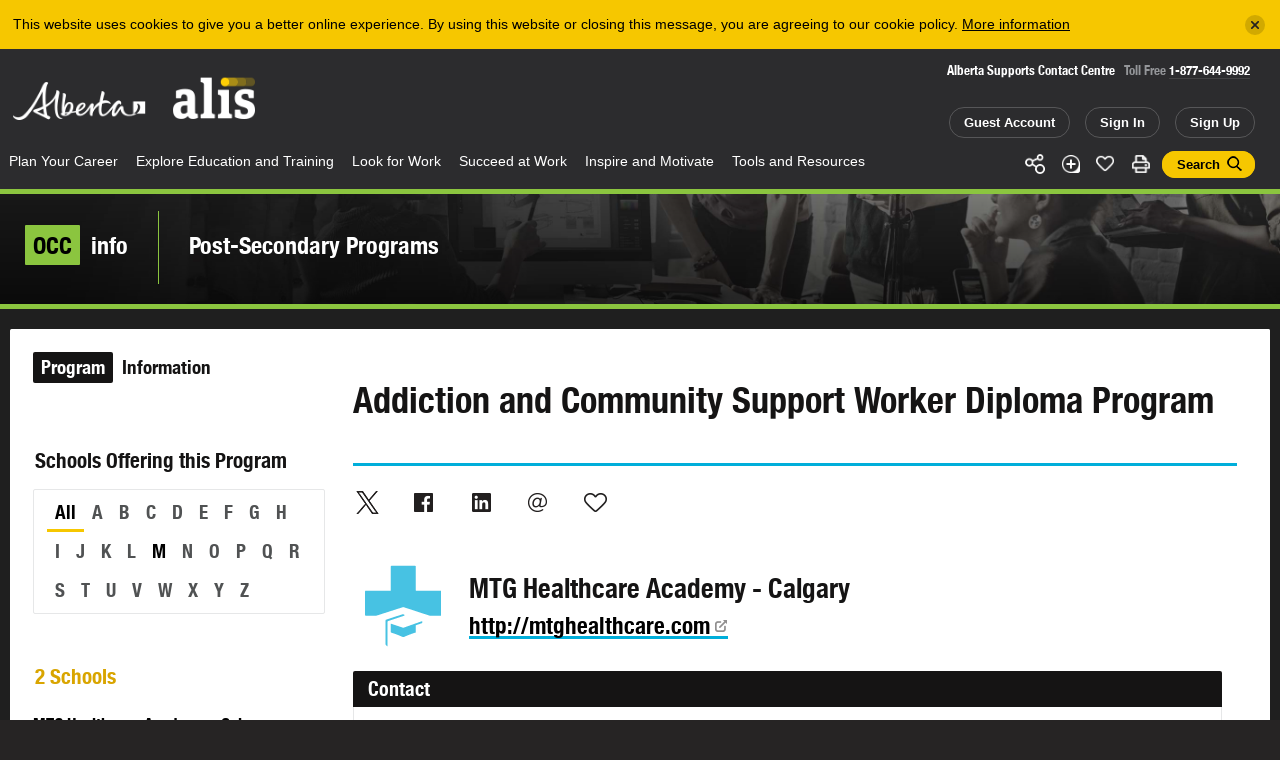

--- FILE ---
content_type: text/html; charset=utf-8
request_url: https://alis.alberta.ca/alis-dynamics/more-occupations/?type=relatedOccupations&specializationSeriesID=c0e96dff-04d4-4b64-b345-3dad55d2188c&t=0
body_size: 1069
content:
            <div data-id="related-occupational-profiles" id="related-occupational-profiles" class="content-group js-content-group is-assorted-content is-page-content theme-black triangle-grey js-reveal">
            <div class="content-group-middle">
                <div class="content-group-inner">
                    <h2 class="content-group-header theme-black">
                        <span>Related</span> Occupational Profiles
                    </h2>
                    <div class="content-group-items js-content-group-items">
                                    <div class="content-layout-item content-item content-occupation theme-green">
            <div class="middle">
                <div class="inner">
                    <div class="occupation-image">
                            <div class="image">

                                <div class="video-wrapper-plyr">
                                    <div class="js-player" data-plyr-provider="youtube" data-plyr-embed-id="https://youtu.be/VNNZno0ubrc"></div>
                                </div>

                            </div>
                    </div>
                    <div class="content">
                        <h2 class="title"><a href="https://alis.alberta.ca/occinfo/occupations-in-alberta/occupation-profiles/addictions-counsellor/" title="Addictions Counsellor">Addictions Counsellor</a></h2>
                        <div class="text">
                            <p>Do you like helping others? Do you believe people can make positive changes in difficult circumstances? Then you may want to help people build brighter futures as an addictions counsellor.</p>
                        </div>
                        <div class="occupation-data">
                                <div class="occupation-data-pair">
                                    <div class="occupation-data-label">5-Year Forecast</div>
                                            <div class="occupation-data-value">Below<br/>avg</div>
                                </div>
                            <div class="occupation-data-pair">
                                <div class="occupation-data-label">Avg. Wage</div>
                                <div class="occupation-data-value">$44.08</div>
                            </div>
                            <div class="occupation-data-pair">
                                <div class="occupation-data-label">Min. Education</div>
                                <div class="occupation-data-value">2 years post-secondary</div>
                            </div>
                        </div>
                        <div class="actions">
                            <a id="like_71002022" class="like" data-status="0" data-like-url="/alis-dynamics/save-page-like/?type=occupation&a=like&id=71002022" data-unlike-url="/alis-dynamics/save-page-like/?type=occupation&a=unlike&id=71002022" href="#">Like</a>
                        </div>
                    </div>
                </div>
            </div>
        </div>

                                    <div class="content-layout-item content-item content-occupation theme-green">
            <div class="middle">
                <div class="inner">
                    <div class="occupation-image">
                            <div class="image">

                                <a href="https://alis.alberta.ca/occinfo/occupations-in-alberta/occupation-profiles/mental-health-worker/" title="Mental Health Worker">
                                    <div class="bg-image "><div class="bg-image-image" style="background-image:url(/media/pctc0bvl/mental-health-worker.jpg?width=830&amp;height=510&amp;v=1dc8a89b0c20450);"></div><div class="bg-image-effect"></div></div>
                                </a>
                            </div>
                    </div>
                    <div class="content">
                        <h2 class="title"><a href="https://alis.alberta.ca/occinfo/occupations-in-alberta/occupation-profiles/mental-health-worker/" title="Mental Health Worker">Mental Health Worker</a></h2>
                        <div class="text">
                            <p>Is helping others become active in the community important to you? Are you a supportive person? Do you work well both individually and as part of a team? Then becoming a mental health worker may help secure your career.</p>
                        </div>
                        <div class="occupation-data">
                                <div class="occupation-data-pair">
                                    <div class="occupation-data-label">5-Year Forecast</div>
                                            <div class="occupation-data-value">Below<br/>avg</div>
                                </div>
                            <div class="occupation-data-pair">
                                <div class="occupation-data-label">Avg. Wage</div>
                                <div class="occupation-data-value">$25.52</div>
                            </div>
                            <div class="occupation-data-pair">
                                <div class="occupation-data-label">Min. Education</div>
                                <div class="occupation-data-value">2 years post-secondary</div>
                            </div>
                        </div>
                        <div class="actions">
                            <a id="like_71002146" class="like" data-status="0" data-like-url="/alis-dynamics/save-page-like/?type=occupation&a=like&id=71002146" data-unlike-url="/alis-dynamics/save-page-like/?type=occupation&a=unlike&id=71002146" href="#">Like</a>
                        </div>
                    </div>
                </div>
            </div>
        </div>

                    </div>

                </div>
            </div>
        </div>



--- FILE ---
content_type: text/html; charset=utf-8
request_url: https://www.google.com/recaptcha/api2/anchor?ar=1&k=6Ld0Tp8mAAAAANyeWlvnaRLY74fWG36JPsqSTu6c&co=aHR0cHM6Ly9hbGlzLmFsYmVydGEuY2E6NDQz&hl=en&v=PoyoqOPhxBO7pBk68S4YbpHZ&size=invisible&anchor-ms=20000&execute-ms=30000&cb=gqvn452qaq32
body_size: 48534
content:
<!DOCTYPE HTML><html dir="ltr" lang="en"><head><meta http-equiv="Content-Type" content="text/html; charset=UTF-8">
<meta http-equiv="X-UA-Compatible" content="IE=edge">
<title>reCAPTCHA</title>
<style type="text/css">
/* cyrillic-ext */
@font-face {
  font-family: 'Roboto';
  font-style: normal;
  font-weight: 400;
  font-stretch: 100%;
  src: url(//fonts.gstatic.com/s/roboto/v48/KFO7CnqEu92Fr1ME7kSn66aGLdTylUAMa3GUBHMdazTgWw.woff2) format('woff2');
  unicode-range: U+0460-052F, U+1C80-1C8A, U+20B4, U+2DE0-2DFF, U+A640-A69F, U+FE2E-FE2F;
}
/* cyrillic */
@font-face {
  font-family: 'Roboto';
  font-style: normal;
  font-weight: 400;
  font-stretch: 100%;
  src: url(//fonts.gstatic.com/s/roboto/v48/KFO7CnqEu92Fr1ME7kSn66aGLdTylUAMa3iUBHMdazTgWw.woff2) format('woff2');
  unicode-range: U+0301, U+0400-045F, U+0490-0491, U+04B0-04B1, U+2116;
}
/* greek-ext */
@font-face {
  font-family: 'Roboto';
  font-style: normal;
  font-weight: 400;
  font-stretch: 100%;
  src: url(//fonts.gstatic.com/s/roboto/v48/KFO7CnqEu92Fr1ME7kSn66aGLdTylUAMa3CUBHMdazTgWw.woff2) format('woff2');
  unicode-range: U+1F00-1FFF;
}
/* greek */
@font-face {
  font-family: 'Roboto';
  font-style: normal;
  font-weight: 400;
  font-stretch: 100%;
  src: url(//fonts.gstatic.com/s/roboto/v48/KFO7CnqEu92Fr1ME7kSn66aGLdTylUAMa3-UBHMdazTgWw.woff2) format('woff2');
  unicode-range: U+0370-0377, U+037A-037F, U+0384-038A, U+038C, U+038E-03A1, U+03A3-03FF;
}
/* math */
@font-face {
  font-family: 'Roboto';
  font-style: normal;
  font-weight: 400;
  font-stretch: 100%;
  src: url(//fonts.gstatic.com/s/roboto/v48/KFO7CnqEu92Fr1ME7kSn66aGLdTylUAMawCUBHMdazTgWw.woff2) format('woff2');
  unicode-range: U+0302-0303, U+0305, U+0307-0308, U+0310, U+0312, U+0315, U+031A, U+0326-0327, U+032C, U+032F-0330, U+0332-0333, U+0338, U+033A, U+0346, U+034D, U+0391-03A1, U+03A3-03A9, U+03B1-03C9, U+03D1, U+03D5-03D6, U+03F0-03F1, U+03F4-03F5, U+2016-2017, U+2034-2038, U+203C, U+2040, U+2043, U+2047, U+2050, U+2057, U+205F, U+2070-2071, U+2074-208E, U+2090-209C, U+20D0-20DC, U+20E1, U+20E5-20EF, U+2100-2112, U+2114-2115, U+2117-2121, U+2123-214F, U+2190, U+2192, U+2194-21AE, U+21B0-21E5, U+21F1-21F2, U+21F4-2211, U+2213-2214, U+2216-22FF, U+2308-230B, U+2310, U+2319, U+231C-2321, U+2336-237A, U+237C, U+2395, U+239B-23B7, U+23D0, U+23DC-23E1, U+2474-2475, U+25AF, U+25B3, U+25B7, U+25BD, U+25C1, U+25CA, U+25CC, U+25FB, U+266D-266F, U+27C0-27FF, U+2900-2AFF, U+2B0E-2B11, U+2B30-2B4C, U+2BFE, U+3030, U+FF5B, U+FF5D, U+1D400-1D7FF, U+1EE00-1EEFF;
}
/* symbols */
@font-face {
  font-family: 'Roboto';
  font-style: normal;
  font-weight: 400;
  font-stretch: 100%;
  src: url(//fonts.gstatic.com/s/roboto/v48/KFO7CnqEu92Fr1ME7kSn66aGLdTylUAMaxKUBHMdazTgWw.woff2) format('woff2');
  unicode-range: U+0001-000C, U+000E-001F, U+007F-009F, U+20DD-20E0, U+20E2-20E4, U+2150-218F, U+2190, U+2192, U+2194-2199, U+21AF, U+21E6-21F0, U+21F3, U+2218-2219, U+2299, U+22C4-22C6, U+2300-243F, U+2440-244A, U+2460-24FF, U+25A0-27BF, U+2800-28FF, U+2921-2922, U+2981, U+29BF, U+29EB, U+2B00-2BFF, U+4DC0-4DFF, U+FFF9-FFFB, U+10140-1018E, U+10190-1019C, U+101A0, U+101D0-101FD, U+102E0-102FB, U+10E60-10E7E, U+1D2C0-1D2D3, U+1D2E0-1D37F, U+1F000-1F0FF, U+1F100-1F1AD, U+1F1E6-1F1FF, U+1F30D-1F30F, U+1F315, U+1F31C, U+1F31E, U+1F320-1F32C, U+1F336, U+1F378, U+1F37D, U+1F382, U+1F393-1F39F, U+1F3A7-1F3A8, U+1F3AC-1F3AF, U+1F3C2, U+1F3C4-1F3C6, U+1F3CA-1F3CE, U+1F3D4-1F3E0, U+1F3ED, U+1F3F1-1F3F3, U+1F3F5-1F3F7, U+1F408, U+1F415, U+1F41F, U+1F426, U+1F43F, U+1F441-1F442, U+1F444, U+1F446-1F449, U+1F44C-1F44E, U+1F453, U+1F46A, U+1F47D, U+1F4A3, U+1F4B0, U+1F4B3, U+1F4B9, U+1F4BB, U+1F4BF, U+1F4C8-1F4CB, U+1F4D6, U+1F4DA, U+1F4DF, U+1F4E3-1F4E6, U+1F4EA-1F4ED, U+1F4F7, U+1F4F9-1F4FB, U+1F4FD-1F4FE, U+1F503, U+1F507-1F50B, U+1F50D, U+1F512-1F513, U+1F53E-1F54A, U+1F54F-1F5FA, U+1F610, U+1F650-1F67F, U+1F687, U+1F68D, U+1F691, U+1F694, U+1F698, U+1F6AD, U+1F6B2, U+1F6B9-1F6BA, U+1F6BC, U+1F6C6-1F6CF, U+1F6D3-1F6D7, U+1F6E0-1F6EA, U+1F6F0-1F6F3, U+1F6F7-1F6FC, U+1F700-1F7FF, U+1F800-1F80B, U+1F810-1F847, U+1F850-1F859, U+1F860-1F887, U+1F890-1F8AD, U+1F8B0-1F8BB, U+1F8C0-1F8C1, U+1F900-1F90B, U+1F93B, U+1F946, U+1F984, U+1F996, U+1F9E9, U+1FA00-1FA6F, U+1FA70-1FA7C, U+1FA80-1FA89, U+1FA8F-1FAC6, U+1FACE-1FADC, U+1FADF-1FAE9, U+1FAF0-1FAF8, U+1FB00-1FBFF;
}
/* vietnamese */
@font-face {
  font-family: 'Roboto';
  font-style: normal;
  font-weight: 400;
  font-stretch: 100%;
  src: url(//fonts.gstatic.com/s/roboto/v48/KFO7CnqEu92Fr1ME7kSn66aGLdTylUAMa3OUBHMdazTgWw.woff2) format('woff2');
  unicode-range: U+0102-0103, U+0110-0111, U+0128-0129, U+0168-0169, U+01A0-01A1, U+01AF-01B0, U+0300-0301, U+0303-0304, U+0308-0309, U+0323, U+0329, U+1EA0-1EF9, U+20AB;
}
/* latin-ext */
@font-face {
  font-family: 'Roboto';
  font-style: normal;
  font-weight: 400;
  font-stretch: 100%;
  src: url(//fonts.gstatic.com/s/roboto/v48/KFO7CnqEu92Fr1ME7kSn66aGLdTylUAMa3KUBHMdazTgWw.woff2) format('woff2');
  unicode-range: U+0100-02BA, U+02BD-02C5, U+02C7-02CC, U+02CE-02D7, U+02DD-02FF, U+0304, U+0308, U+0329, U+1D00-1DBF, U+1E00-1E9F, U+1EF2-1EFF, U+2020, U+20A0-20AB, U+20AD-20C0, U+2113, U+2C60-2C7F, U+A720-A7FF;
}
/* latin */
@font-face {
  font-family: 'Roboto';
  font-style: normal;
  font-weight: 400;
  font-stretch: 100%;
  src: url(//fonts.gstatic.com/s/roboto/v48/KFO7CnqEu92Fr1ME7kSn66aGLdTylUAMa3yUBHMdazQ.woff2) format('woff2');
  unicode-range: U+0000-00FF, U+0131, U+0152-0153, U+02BB-02BC, U+02C6, U+02DA, U+02DC, U+0304, U+0308, U+0329, U+2000-206F, U+20AC, U+2122, U+2191, U+2193, U+2212, U+2215, U+FEFF, U+FFFD;
}
/* cyrillic-ext */
@font-face {
  font-family: 'Roboto';
  font-style: normal;
  font-weight: 500;
  font-stretch: 100%;
  src: url(//fonts.gstatic.com/s/roboto/v48/KFO7CnqEu92Fr1ME7kSn66aGLdTylUAMa3GUBHMdazTgWw.woff2) format('woff2');
  unicode-range: U+0460-052F, U+1C80-1C8A, U+20B4, U+2DE0-2DFF, U+A640-A69F, U+FE2E-FE2F;
}
/* cyrillic */
@font-face {
  font-family: 'Roboto';
  font-style: normal;
  font-weight: 500;
  font-stretch: 100%;
  src: url(//fonts.gstatic.com/s/roboto/v48/KFO7CnqEu92Fr1ME7kSn66aGLdTylUAMa3iUBHMdazTgWw.woff2) format('woff2');
  unicode-range: U+0301, U+0400-045F, U+0490-0491, U+04B0-04B1, U+2116;
}
/* greek-ext */
@font-face {
  font-family: 'Roboto';
  font-style: normal;
  font-weight: 500;
  font-stretch: 100%;
  src: url(//fonts.gstatic.com/s/roboto/v48/KFO7CnqEu92Fr1ME7kSn66aGLdTylUAMa3CUBHMdazTgWw.woff2) format('woff2');
  unicode-range: U+1F00-1FFF;
}
/* greek */
@font-face {
  font-family: 'Roboto';
  font-style: normal;
  font-weight: 500;
  font-stretch: 100%;
  src: url(//fonts.gstatic.com/s/roboto/v48/KFO7CnqEu92Fr1ME7kSn66aGLdTylUAMa3-UBHMdazTgWw.woff2) format('woff2');
  unicode-range: U+0370-0377, U+037A-037F, U+0384-038A, U+038C, U+038E-03A1, U+03A3-03FF;
}
/* math */
@font-face {
  font-family: 'Roboto';
  font-style: normal;
  font-weight: 500;
  font-stretch: 100%;
  src: url(//fonts.gstatic.com/s/roboto/v48/KFO7CnqEu92Fr1ME7kSn66aGLdTylUAMawCUBHMdazTgWw.woff2) format('woff2');
  unicode-range: U+0302-0303, U+0305, U+0307-0308, U+0310, U+0312, U+0315, U+031A, U+0326-0327, U+032C, U+032F-0330, U+0332-0333, U+0338, U+033A, U+0346, U+034D, U+0391-03A1, U+03A3-03A9, U+03B1-03C9, U+03D1, U+03D5-03D6, U+03F0-03F1, U+03F4-03F5, U+2016-2017, U+2034-2038, U+203C, U+2040, U+2043, U+2047, U+2050, U+2057, U+205F, U+2070-2071, U+2074-208E, U+2090-209C, U+20D0-20DC, U+20E1, U+20E5-20EF, U+2100-2112, U+2114-2115, U+2117-2121, U+2123-214F, U+2190, U+2192, U+2194-21AE, U+21B0-21E5, U+21F1-21F2, U+21F4-2211, U+2213-2214, U+2216-22FF, U+2308-230B, U+2310, U+2319, U+231C-2321, U+2336-237A, U+237C, U+2395, U+239B-23B7, U+23D0, U+23DC-23E1, U+2474-2475, U+25AF, U+25B3, U+25B7, U+25BD, U+25C1, U+25CA, U+25CC, U+25FB, U+266D-266F, U+27C0-27FF, U+2900-2AFF, U+2B0E-2B11, U+2B30-2B4C, U+2BFE, U+3030, U+FF5B, U+FF5D, U+1D400-1D7FF, U+1EE00-1EEFF;
}
/* symbols */
@font-face {
  font-family: 'Roboto';
  font-style: normal;
  font-weight: 500;
  font-stretch: 100%;
  src: url(//fonts.gstatic.com/s/roboto/v48/KFO7CnqEu92Fr1ME7kSn66aGLdTylUAMaxKUBHMdazTgWw.woff2) format('woff2');
  unicode-range: U+0001-000C, U+000E-001F, U+007F-009F, U+20DD-20E0, U+20E2-20E4, U+2150-218F, U+2190, U+2192, U+2194-2199, U+21AF, U+21E6-21F0, U+21F3, U+2218-2219, U+2299, U+22C4-22C6, U+2300-243F, U+2440-244A, U+2460-24FF, U+25A0-27BF, U+2800-28FF, U+2921-2922, U+2981, U+29BF, U+29EB, U+2B00-2BFF, U+4DC0-4DFF, U+FFF9-FFFB, U+10140-1018E, U+10190-1019C, U+101A0, U+101D0-101FD, U+102E0-102FB, U+10E60-10E7E, U+1D2C0-1D2D3, U+1D2E0-1D37F, U+1F000-1F0FF, U+1F100-1F1AD, U+1F1E6-1F1FF, U+1F30D-1F30F, U+1F315, U+1F31C, U+1F31E, U+1F320-1F32C, U+1F336, U+1F378, U+1F37D, U+1F382, U+1F393-1F39F, U+1F3A7-1F3A8, U+1F3AC-1F3AF, U+1F3C2, U+1F3C4-1F3C6, U+1F3CA-1F3CE, U+1F3D4-1F3E0, U+1F3ED, U+1F3F1-1F3F3, U+1F3F5-1F3F7, U+1F408, U+1F415, U+1F41F, U+1F426, U+1F43F, U+1F441-1F442, U+1F444, U+1F446-1F449, U+1F44C-1F44E, U+1F453, U+1F46A, U+1F47D, U+1F4A3, U+1F4B0, U+1F4B3, U+1F4B9, U+1F4BB, U+1F4BF, U+1F4C8-1F4CB, U+1F4D6, U+1F4DA, U+1F4DF, U+1F4E3-1F4E6, U+1F4EA-1F4ED, U+1F4F7, U+1F4F9-1F4FB, U+1F4FD-1F4FE, U+1F503, U+1F507-1F50B, U+1F50D, U+1F512-1F513, U+1F53E-1F54A, U+1F54F-1F5FA, U+1F610, U+1F650-1F67F, U+1F687, U+1F68D, U+1F691, U+1F694, U+1F698, U+1F6AD, U+1F6B2, U+1F6B9-1F6BA, U+1F6BC, U+1F6C6-1F6CF, U+1F6D3-1F6D7, U+1F6E0-1F6EA, U+1F6F0-1F6F3, U+1F6F7-1F6FC, U+1F700-1F7FF, U+1F800-1F80B, U+1F810-1F847, U+1F850-1F859, U+1F860-1F887, U+1F890-1F8AD, U+1F8B0-1F8BB, U+1F8C0-1F8C1, U+1F900-1F90B, U+1F93B, U+1F946, U+1F984, U+1F996, U+1F9E9, U+1FA00-1FA6F, U+1FA70-1FA7C, U+1FA80-1FA89, U+1FA8F-1FAC6, U+1FACE-1FADC, U+1FADF-1FAE9, U+1FAF0-1FAF8, U+1FB00-1FBFF;
}
/* vietnamese */
@font-face {
  font-family: 'Roboto';
  font-style: normal;
  font-weight: 500;
  font-stretch: 100%;
  src: url(//fonts.gstatic.com/s/roboto/v48/KFO7CnqEu92Fr1ME7kSn66aGLdTylUAMa3OUBHMdazTgWw.woff2) format('woff2');
  unicode-range: U+0102-0103, U+0110-0111, U+0128-0129, U+0168-0169, U+01A0-01A1, U+01AF-01B0, U+0300-0301, U+0303-0304, U+0308-0309, U+0323, U+0329, U+1EA0-1EF9, U+20AB;
}
/* latin-ext */
@font-face {
  font-family: 'Roboto';
  font-style: normal;
  font-weight: 500;
  font-stretch: 100%;
  src: url(//fonts.gstatic.com/s/roboto/v48/KFO7CnqEu92Fr1ME7kSn66aGLdTylUAMa3KUBHMdazTgWw.woff2) format('woff2');
  unicode-range: U+0100-02BA, U+02BD-02C5, U+02C7-02CC, U+02CE-02D7, U+02DD-02FF, U+0304, U+0308, U+0329, U+1D00-1DBF, U+1E00-1E9F, U+1EF2-1EFF, U+2020, U+20A0-20AB, U+20AD-20C0, U+2113, U+2C60-2C7F, U+A720-A7FF;
}
/* latin */
@font-face {
  font-family: 'Roboto';
  font-style: normal;
  font-weight: 500;
  font-stretch: 100%;
  src: url(//fonts.gstatic.com/s/roboto/v48/KFO7CnqEu92Fr1ME7kSn66aGLdTylUAMa3yUBHMdazQ.woff2) format('woff2');
  unicode-range: U+0000-00FF, U+0131, U+0152-0153, U+02BB-02BC, U+02C6, U+02DA, U+02DC, U+0304, U+0308, U+0329, U+2000-206F, U+20AC, U+2122, U+2191, U+2193, U+2212, U+2215, U+FEFF, U+FFFD;
}
/* cyrillic-ext */
@font-face {
  font-family: 'Roboto';
  font-style: normal;
  font-weight: 900;
  font-stretch: 100%;
  src: url(//fonts.gstatic.com/s/roboto/v48/KFO7CnqEu92Fr1ME7kSn66aGLdTylUAMa3GUBHMdazTgWw.woff2) format('woff2');
  unicode-range: U+0460-052F, U+1C80-1C8A, U+20B4, U+2DE0-2DFF, U+A640-A69F, U+FE2E-FE2F;
}
/* cyrillic */
@font-face {
  font-family: 'Roboto';
  font-style: normal;
  font-weight: 900;
  font-stretch: 100%;
  src: url(//fonts.gstatic.com/s/roboto/v48/KFO7CnqEu92Fr1ME7kSn66aGLdTylUAMa3iUBHMdazTgWw.woff2) format('woff2');
  unicode-range: U+0301, U+0400-045F, U+0490-0491, U+04B0-04B1, U+2116;
}
/* greek-ext */
@font-face {
  font-family: 'Roboto';
  font-style: normal;
  font-weight: 900;
  font-stretch: 100%;
  src: url(//fonts.gstatic.com/s/roboto/v48/KFO7CnqEu92Fr1ME7kSn66aGLdTylUAMa3CUBHMdazTgWw.woff2) format('woff2');
  unicode-range: U+1F00-1FFF;
}
/* greek */
@font-face {
  font-family: 'Roboto';
  font-style: normal;
  font-weight: 900;
  font-stretch: 100%;
  src: url(//fonts.gstatic.com/s/roboto/v48/KFO7CnqEu92Fr1ME7kSn66aGLdTylUAMa3-UBHMdazTgWw.woff2) format('woff2');
  unicode-range: U+0370-0377, U+037A-037F, U+0384-038A, U+038C, U+038E-03A1, U+03A3-03FF;
}
/* math */
@font-face {
  font-family: 'Roboto';
  font-style: normal;
  font-weight: 900;
  font-stretch: 100%;
  src: url(//fonts.gstatic.com/s/roboto/v48/KFO7CnqEu92Fr1ME7kSn66aGLdTylUAMawCUBHMdazTgWw.woff2) format('woff2');
  unicode-range: U+0302-0303, U+0305, U+0307-0308, U+0310, U+0312, U+0315, U+031A, U+0326-0327, U+032C, U+032F-0330, U+0332-0333, U+0338, U+033A, U+0346, U+034D, U+0391-03A1, U+03A3-03A9, U+03B1-03C9, U+03D1, U+03D5-03D6, U+03F0-03F1, U+03F4-03F5, U+2016-2017, U+2034-2038, U+203C, U+2040, U+2043, U+2047, U+2050, U+2057, U+205F, U+2070-2071, U+2074-208E, U+2090-209C, U+20D0-20DC, U+20E1, U+20E5-20EF, U+2100-2112, U+2114-2115, U+2117-2121, U+2123-214F, U+2190, U+2192, U+2194-21AE, U+21B0-21E5, U+21F1-21F2, U+21F4-2211, U+2213-2214, U+2216-22FF, U+2308-230B, U+2310, U+2319, U+231C-2321, U+2336-237A, U+237C, U+2395, U+239B-23B7, U+23D0, U+23DC-23E1, U+2474-2475, U+25AF, U+25B3, U+25B7, U+25BD, U+25C1, U+25CA, U+25CC, U+25FB, U+266D-266F, U+27C0-27FF, U+2900-2AFF, U+2B0E-2B11, U+2B30-2B4C, U+2BFE, U+3030, U+FF5B, U+FF5D, U+1D400-1D7FF, U+1EE00-1EEFF;
}
/* symbols */
@font-face {
  font-family: 'Roboto';
  font-style: normal;
  font-weight: 900;
  font-stretch: 100%;
  src: url(//fonts.gstatic.com/s/roboto/v48/KFO7CnqEu92Fr1ME7kSn66aGLdTylUAMaxKUBHMdazTgWw.woff2) format('woff2');
  unicode-range: U+0001-000C, U+000E-001F, U+007F-009F, U+20DD-20E0, U+20E2-20E4, U+2150-218F, U+2190, U+2192, U+2194-2199, U+21AF, U+21E6-21F0, U+21F3, U+2218-2219, U+2299, U+22C4-22C6, U+2300-243F, U+2440-244A, U+2460-24FF, U+25A0-27BF, U+2800-28FF, U+2921-2922, U+2981, U+29BF, U+29EB, U+2B00-2BFF, U+4DC0-4DFF, U+FFF9-FFFB, U+10140-1018E, U+10190-1019C, U+101A0, U+101D0-101FD, U+102E0-102FB, U+10E60-10E7E, U+1D2C0-1D2D3, U+1D2E0-1D37F, U+1F000-1F0FF, U+1F100-1F1AD, U+1F1E6-1F1FF, U+1F30D-1F30F, U+1F315, U+1F31C, U+1F31E, U+1F320-1F32C, U+1F336, U+1F378, U+1F37D, U+1F382, U+1F393-1F39F, U+1F3A7-1F3A8, U+1F3AC-1F3AF, U+1F3C2, U+1F3C4-1F3C6, U+1F3CA-1F3CE, U+1F3D4-1F3E0, U+1F3ED, U+1F3F1-1F3F3, U+1F3F5-1F3F7, U+1F408, U+1F415, U+1F41F, U+1F426, U+1F43F, U+1F441-1F442, U+1F444, U+1F446-1F449, U+1F44C-1F44E, U+1F453, U+1F46A, U+1F47D, U+1F4A3, U+1F4B0, U+1F4B3, U+1F4B9, U+1F4BB, U+1F4BF, U+1F4C8-1F4CB, U+1F4D6, U+1F4DA, U+1F4DF, U+1F4E3-1F4E6, U+1F4EA-1F4ED, U+1F4F7, U+1F4F9-1F4FB, U+1F4FD-1F4FE, U+1F503, U+1F507-1F50B, U+1F50D, U+1F512-1F513, U+1F53E-1F54A, U+1F54F-1F5FA, U+1F610, U+1F650-1F67F, U+1F687, U+1F68D, U+1F691, U+1F694, U+1F698, U+1F6AD, U+1F6B2, U+1F6B9-1F6BA, U+1F6BC, U+1F6C6-1F6CF, U+1F6D3-1F6D7, U+1F6E0-1F6EA, U+1F6F0-1F6F3, U+1F6F7-1F6FC, U+1F700-1F7FF, U+1F800-1F80B, U+1F810-1F847, U+1F850-1F859, U+1F860-1F887, U+1F890-1F8AD, U+1F8B0-1F8BB, U+1F8C0-1F8C1, U+1F900-1F90B, U+1F93B, U+1F946, U+1F984, U+1F996, U+1F9E9, U+1FA00-1FA6F, U+1FA70-1FA7C, U+1FA80-1FA89, U+1FA8F-1FAC6, U+1FACE-1FADC, U+1FADF-1FAE9, U+1FAF0-1FAF8, U+1FB00-1FBFF;
}
/* vietnamese */
@font-face {
  font-family: 'Roboto';
  font-style: normal;
  font-weight: 900;
  font-stretch: 100%;
  src: url(//fonts.gstatic.com/s/roboto/v48/KFO7CnqEu92Fr1ME7kSn66aGLdTylUAMa3OUBHMdazTgWw.woff2) format('woff2');
  unicode-range: U+0102-0103, U+0110-0111, U+0128-0129, U+0168-0169, U+01A0-01A1, U+01AF-01B0, U+0300-0301, U+0303-0304, U+0308-0309, U+0323, U+0329, U+1EA0-1EF9, U+20AB;
}
/* latin-ext */
@font-face {
  font-family: 'Roboto';
  font-style: normal;
  font-weight: 900;
  font-stretch: 100%;
  src: url(//fonts.gstatic.com/s/roboto/v48/KFO7CnqEu92Fr1ME7kSn66aGLdTylUAMa3KUBHMdazTgWw.woff2) format('woff2');
  unicode-range: U+0100-02BA, U+02BD-02C5, U+02C7-02CC, U+02CE-02D7, U+02DD-02FF, U+0304, U+0308, U+0329, U+1D00-1DBF, U+1E00-1E9F, U+1EF2-1EFF, U+2020, U+20A0-20AB, U+20AD-20C0, U+2113, U+2C60-2C7F, U+A720-A7FF;
}
/* latin */
@font-face {
  font-family: 'Roboto';
  font-style: normal;
  font-weight: 900;
  font-stretch: 100%;
  src: url(//fonts.gstatic.com/s/roboto/v48/KFO7CnqEu92Fr1ME7kSn66aGLdTylUAMa3yUBHMdazQ.woff2) format('woff2');
  unicode-range: U+0000-00FF, U+0131, U+0152-0153, U+02BB-02BC, U+02C6, U+02DA, U+02DC, U+0304, U+0308, U+0329, U+2000-206F, U+20AC, U+2122, U+2191, U+2193, U+2212, U+2215, U+FEFF, U+FFFD;
}

</style>
<link rel="stylesheet" type="text/css" href="https://www.gstatic.com/recaptcha/releases/PoyoqOPhxBO7pBk68S4YbpHZ/styles__ltr.css">
<script nonce="l_HtPNK3zXqZsz23AeV-hw" type="text/javascript">window['__recaptcha_api'] = 'https://www.google.com/recaptcha/api2/';</script>
<script type="text/javascript" src="https://www.gstatic.com/recaptcha/releases/PoyoqOPhxBO7pBk68S4YbpHZ/recaptcha__en.js" nonce="l_HtPNK3zXqZsz23AeV-hw">
      
    </script></head>
<body><div id="rc-anchor-alert" class="rc-anchor-alert"></div>
<input type="hidden" id="recaptcha-token" value="[base64]">
<script type="text/javascript" nonce="l_HtPNK3zXqZsz23AeV-hw">
      recaptcha.anchor.Main.init("[\x22ainput\x22,[\x22bgdata\x22,\x22\x22,\[base64]/[base64]/[base64]/[base64]/[base64]/[base64]/KGcoTywyNTMsTy5PKSxVRyhPLEMpKTpnKE8sMjUzLEMpLE8pKSxsKSksTykpfSxieT1mdW5jdGlvbihDLE8sdSxsKXtmb3IobD0odT1SKEMpLDApO08+MDtPLS0pbD1sPDw4fFooQyk7ZyhDLHUsbCl9LFVHPWZ1bmN0aW9uKEMsTyl7Qy5pLmxlbmd0aD4xMDQ/[base64]/[base64]/[base64]/[base64]/[base64]/[base64]/[base64]\\u003d\x22,\[base64]\\u003d\\u003d\x22,\x22w4hYwpIiw6ErwrDDiBfDjCfDjMOEwozCpWo3wpTDuMOwBW5/woXDtGTClyfDpl/[base64]/DqBrCmivDqmpCYltiAMK4UhHCswLDjFLDh8OVFsOnMMO9wo4CS17DmsO6w5jDqcKzFcKrwrZlw6LDg0jChwJCOEp+wqjDosOmw6PCmsKLwqACw4dgGMK9BlfCgMKOw7o6wo/CgXbCiWI8w5PDkl9/ZsKww5fChV9DwpY7IMKjw5tXPCNGUgdObsKAfXESVsOpwpABdGttw6d+wrLDsMKYbMOqw4DDjTPDhsKVHsKJwrEbSMKNw55LwrMlZcOJQsOZUW/CnELDilXCrcK/eMOcwoVYZMK6w6M0U8OvE8OpXSrDrMOoHzDCpT/DscKReCjChi9QwoEawoLCpsOCJQzDgMKow5tww4TCj23DsALCq8K6KzYXTcK3V8KgwrPDqMKtXMO0eg9pHCstwobCsWLCjMOlwqnCu8OHbcK7ByjCrwd3wo/CgcOfwqfDisKUBTrCu1kpwp7CpMKZw7l4TxXCgCInw4ZmwrXDuRx7MMOSag3Du8KawoZjeyladcKdwp0hw4/Ch8OrwqknwpHDijorw6RFNsOrVMO5wpVQw6bDpcKCwpjCnFRoOQPDgnptPsOvw5/DvWsQOcO8GcKJwpnCn2tVDxvDhsK3KzrCjx43McOMw6vDv8KAY3/[base64]/Dp1sPcFRbw5PDmUdyVsK2SMKJNBXCtcOaw57DsBTDr8OyLxbDrMOmwpVSw4YmV2p5fhHDnsONDsOSbW94K8O+wqFawojDkDHDqWERwqjCpcOfXcOBOkPDjhJsw5BGwpzDqsK3fnzCuEN7AsO3wr/Dt8OGcMOIw4XCjXvDjioyf8KEdxFrfcKLTcKkwqYCw6cbwqvCqsKRw5TColoZw67CuXpAZMOowr4IEsOyBWgbecOPw6jDv8Ocw6XCj1TCpsKcwqzDlXjDgXfDgBHDocKEfkPDpR3CiQHDkDZJwohbwpxDwq/DkBM3woHCjnwJw7jDuTjCpXHCtiLDpsKSwp89w43DrcKJEEzCrV7DnDJ8IFPDisOxw6/CtsOVGMKDw6g/wqjDtiMBw6fCllJxRsKsw6TCqMKqKsKqw4Aqw5zDvcOvfsKjwpjCigrCs8OJF0NGLiVXw5PCrUXDkMKGw65Aw7XCvMKXwovCp8Kaw6ADHw0NwrgjwrpdKCc7ZsOoClDCvD9veMOlw7c/w5pdwpjCgSrCsMKmMH7DuMKXw7pEw5QvHMOYw77CpF5dUcKJwoprNnvCtipZw57Dnx/DnsKHDcKBVsKUKsObw6g7w57ChsOvIcOywrnCgcOWclVtwph2wqvDjMKCe8Orwq86wqvCgMOQwqgBbVzCk8KSI8OyFMO4cWJZwqVuUHA3wpbCh8Krw6JNQsKnHsO2NsKqwpjDl03CjzBTw4bDr8O+w7PCtSHDkDJYwpYzeFDDtB50QcKew55Ww6/ChMKJZAxBI8OOAcO9w4vDu8K/[base64]/DtiHCgRLCtETCqsKRw7vDtxfCpcOmwq3DqMK4HEIgw6xww5ZRT8O1TTTDp8KLVgnDjMODB2DCvRjDjsKMKsOPTmEkwrjCnm8yw5sgwrEywprCnhTDtsKIDcKZw78aYiwxAMOrfcKHC0bCjE5lw4MURntFw4/Cm8KvSGXCjW7CkcKfB2PDmsO9RARUJcKww6/CoAFbw7XDoMKLw6zCp3kTecOQcR1MeisXw5wESWBxccKAw6FSE1hudknDs8Kew53CrMKOw55SZjguwqrCkgzCpTfDrMO9wpkTK8OQJHJww6NQEsKcwq4YNMOYwos+wo/[base64]/wo1kHMKXw605O1xYwoIdAcOQF8OKw7oNf8KUOS8Dwr/[base64]/DosOaw7zDscKDG8Kww4ApDMKdwqzDmx3CjMK7E8K4w6YHw6LDrAYLMhDCpcKcS05TBsKTGSdoQyPDhizDuMO8w6vDqwkhDD03Pz/CkMOBS8O/[base64]/CnMOqVhEJc2/DhktFwojDrQwSw7/DlMOQUcKSLRvDq8OnS1HDrE07f1/ClsK+w7gpO8OYwoQMw6hcwrFuw7LDmsKPY8OSwpAGw6EZGsOlP8Kgw4HDocKvU2J/w77Cv102Xk1fTcKQSBVmwqfDrnrCuwMlbMKuZsKjRmLCmQ/[base64]/DMK/w77CisO4YFFjQMKDw6PDocK3wq3CgcKCAUDCocOvw53ClUvDtRHDiCULcRDCmcOGw5VfW8KIw79ZNcOUYcONw7E/RWzCgw/DjmPDkCDDv8KLGAXDslwtw5fDgG7CuMO/K1tvw7TChMOJw4wmwr52K3lPY0BpJcKQw7hLw5YVw7rDthZFw7Uhw5dcwoAPwqPCisK/K8OvRGhKKMKmwp0VEsOew7HCicKgw7d0EsOsw49RFVpFccOgdUfCt8K7wq1Uw4BGw7LDn8O0RMKuY13DrcK4wpl/LcOyHX1dJcKSWBQrMlRKfcKmcHTCsC/ChQtXEkHCi0IpwrJewqwswonCqcOwwoHDvMKiWsKcGFfDmWnDkDYsHMK6XMKTTTcLw7PDpCtTWMKSw5dXwpcowohhw6oYw7/DjMO5RcKHaMOWd0Eywqxdw6c5w4zDi3YGIHXDt1lePFRaw7RlL049woliHwnDm8KrKC4hPGcpw6fCuxhPfMKnw5s+w5vCsMKvHAZzw5fDpzhqwqY7GE/CkU9tKcOJw7dnw73CusOLVMOkCijDp3RNwqjCvMKZZUBdw5/CkXMJw4/CoWXDqcKKwohNJ8KVwqZwQcOucRDDhy8KwrEXw70Jwo3CjS/ClsKdflTDoSzCn13DqzXCoB1Bw6c0Ak3Ci27Du1wxOcORwrTDlMKhUCHDgmEjwqfDm8Onw7BvM2HCq8KZAMK/f8O3wqVLQxbCs8K1MzvDhsKzWF5dasKuw7nDnzbDiMKGw6nCgn/DkxQrw7/[base64]/[base64]/[base64]/[base64]/Ct8Osf3zDtcKew6IKw6cbw4E3w5VAw6bDs13DhMKfw4LDgcO+w6XDj8OMwrY0wo3DoX7DkGAzw47DsDfDmMKVDC9lCRDDnG7DuWsmHypYw7jCnsOQwpDDnsK+c8OjEgl3w4N9w68Tw6zDjcKAwoBKLcO/MF1/BsKlw48Mw746ezN8w7AXeMOaw4EJwpzCsMK2wqgXwoTDosKjSsOzK8OmAcO+wo7Dq8KNw7pmSUwNb1Q0H8KGw5zDkcKpwpfCgMOXw49Bwrs1EmglWTbCljpbw6ZxG8K2woTDmhjDjcKrAy/Cn8KQw6zCtcKsOsKMw67CqcOCwq7CuhHCkj8uwpnCk8KLwrN5w7Frw7/[base64]/ZsKiM8K4w4IIwq8oJ8K3w63ConvChjTCqMOzw4bCusOkfh/Dji3Crylhwq0Iw40eHyIewoXDrcKtOU1dXMO4w4pabl89wppbOm3CtEROVcOdwpQpwrBVPcK/ccKzVhs0w5jCgiRUCxY9bcO8w78FasKQw5LCvlAmwrvCqcOcw5JOw69YwpHCjsKKwr7CkMOGNG/DusKUw5ZLwrxZw7VCwq8/UcKua8Orw6kQw48YPjXCgHnCl8KmSMOkdRYGwrAQPsKPVDLCkjIJQMO8JsKtTcKeOcKrw5nDisOWwrTCrMKsB8KOLsOow4HDtH8swqvCgDHDqcOkEHjCgkdYa8OEC8KbwrrCqw1RbsKQcMKGwr9tb8KjCxYLAADCswxUwrrDgcKrwrFpwrIeIlI7BiLCvRDDuMK/w5UDVnUCwr3DnB3Ds3BFcQcnK8O1wrVkBwxoKMObw6nDpcOjSsO7w6dYRBhaLcOswqYbFMKfwqvDhcOOJ8O8DDF+wq/ClETDicO4fRDCrMOYZkoFw6LCh2fDnxrDtl8zw4BdwoQdwrJVwpjCq1nCjw/Dp1N6w6M1wrsSw63Dv8OPwrXDg8O+BWfCucOxXBMOw69Vwp5IwoxMw44IOmh5w7nDjMOVwr/CnMKewplQd0lpwqtSfE7DosOZwq/[base64]/wqVeacOJS8O8wp/DlkrDhwcAwpXDjFp6w7Z1P8KGwrg8N8KgdMOZLRZsw5hKdsOIdMKLLcKSccK7JsKOIC9AwoNqwrjCpMObwo/Ch8OEWMOcS8O6E8Kowr/[base64]/CpsKaCsOIw6wpwpXDm17DoMKUwohewojDjcO5CEdoAMOxMMKGwp9Zwq0Qw6tmNlfCkxDDlsOTAj/CocOjU1Vjw5NWQ8Kuw4Anw4plUEY4w5bDnjbDmRHDp8O9PsKPDWjDthxOfMKCw47DuMOtw73ChhBkCh3DvUjCvMO5w5TDgg/Cmz/DisKgWD7Cqk7Dnl/[base64]/GMOFdMOGZ0zDh8KPbn7DlMKSwqlSZFLClcKJwp7DpGLCtUjDkXAKw5nCocKbA8OBHcKMLlvDpsO7OcOTw7LCvhjDuil6woTDqMKiw7jCmmrCmBTDmMOGDMKbFVBNacKfw5fCgMKowpsow4DDkMOyYsOBw7NuwpkoKy/DkcKgw68/TDZuwp1bPD3CuzzDuQTCmghxw5s0SMKXwo/DlzhpwqdiGW7DjxfDhMKpI3Ugw45WUMOywqEkQsOEwpM3Gl3Cp1HDrAV1wrTDtsKhw5kUw5h3LwLDmMOBw4HDnyYawrPDgQ3DscOrJnliw7tfMsOSw6NROcOKZcKFYsKiw6bDpsO6w64WLsOfwqgHJx/[base64]/Ct0zCp3HCsFTChyHCvz9/bsOfXMO5w6slCBMkDsK8wp7CjxoNXMK9w4liIsKnF8OWw40mw6Z9w7cOw7nCtBfCrsKmQ8ORFMOMEnzDr8KNwosOMkrDpC19w4VgwpHDj2k8w79kZEtZXR7CogYuL8KqAsKFw65tbcOlw7DCkMOZwqEUPgnCrcOIw5rDlcKxQsKoGCxFMWwQw7QHw7gfw75/wrzCuD7Co8KNw7UNwrl/IcOYNAHDrW1SwrfCoMOKwp3CkB7Cq1sDQMKTVcKqH8OJVcK0OknCuikCFDU1YFvDnRJFwqrCv8K3cMK5wqtTVMKddsO6C8K/bn5UbQJEDwPDpnEdwp0vwrjDmwBJfMKhw73Cq8OBX8KYw7VUI20rKsKlwrPCsgnDphrDk8O3QWNwwr5XwrI3csKVdCvDksOyw7fCkTPCsh57w5TCjVjDgSPCkzlxwr/DrcOIwqcAwrMtRsKMEWDCssOaPMOowp3DrzI/[base64]/[base64]/ClMKhNcKNw4AnE8KPR8KswoNMO8OywrAYw57DrMO6w7XCkxXCiWJMSMO/[base64]/[base64]/DkikRwpJDLADDqMOawpjDv8K+w4/DhFZIwrrCncKUXMOdw6Fjw6sqPMKMw5ZyGMKfwoLDv1zCjMKUw4jCvhw6JMKiw5xPOhPDkcKwAl7DqsOuHVYqfXnDuEvCrxc3w4Q/[base64]/wpYHJcOlRGHCmMK6YUzCq212d8OaKMK7wqLCicKCbMKqMMOUXCFYwqzCp8K5wrLDrsKMCzzDv8O0w7x/O8KZw5bDpMKtwopOMRrCr8KXARV7fRHDmsKFw77Ct8K8ZmYCccOtNcOLwp8dwq1HYzvDh8K9wrhMwrLDin/CpF3Do8KndMKcWQYxPMOWwqNBwpLDnW3DpsOzccKAQAfDkcO/I8KEw657bCxCUXdWVcKQXV7ChsKUbcOJwrjCrMOIBMOUw6VvwoPCgcKEw7sbw5g0H8OUKigmw6FpasOSw4JcwqoqwrDDv8KiwpbCrzHCgsKEZcKZKzNRbUJ/asO1R8O/w74Gw5bDrcKuwpTCu8Ksw7jCvW9ZcD4QPwdpVwI+w5rCrsKgVMObDCXCvkfDl8O/wpPDmQXDm8KTwr92EjnClggrwqFUOcOew4cLwql7ERPDtsOXIsOpwqNiTx43w7PCgsOZMDXCmsOBw5/[base64]/FVEHHcKvwoHCpH1IwqjDkW3Dp8OiIWDCrw5LT3Eew73CmW3CkcKBw4fDnEFhwq8qwohvw7IPL0rDsFPCnMKiw6vDkcKxRsKFQmFuXTjDncKbGBTDoGYowoTCqi1Xw5gvH1VlXxgPwpXCjMKxCz0OwqzCilpkw54ewrzCjsOBWSnDjcK8wrPDnW7Clzlgw4/CnMKxIcKvwrPCu8O3w75dwppQB8OhIcOZIMOHwqvCtcKuw6PDrVLCo3TDnMOoU8K2w5rCtcKeXMOMw7o9BBLCvBvDmEEPwqrCtj1XwrjDjsOtAcO8eMO1NgvDkUTCt8O5GMO7wqJqw4jCh8KNwpLCrzctGMOqJADChlLCuw/CglLDiFoLwo0fMMKdw5zCmsKywoluRBHCunVsJF3Dl8OOWcKFPBdvw5AEccOPWcOpwo7Cu8OZCgfDjsKawoXDnyhhwqPCi8KeCcKGcsOeH3rChMOXdMKZU1YYw4M+wobCkcO3DcOBNsKHwq/CmjjDgXtcw7jDuyLCqH59wrrCplMVw6hFA3ojwqVcw4BxIRzDnSnDp8O+w7fCtkPDqcKGD8KvXXxROMOWJsOWwpLCtnTCp8OoZcKKDSXCjMKLwojDncKzKjHCsMO/dsK/[base64]/DqcKnWnTCtX4zB8KUw791w6nCnB/DlcOrZn/DukHDv8OEW8OuMcKKwoLCj0J6w6siwpoNCcKzwp90wr7Dp1jCmMK7CUzCniwAXMO9HlLDuQwhOEMdT8Kuwr3CgsK5w5hiBkTCh8KkZy9Kwrc8E1nDnGzCocOMWMKZG8KyRMKgw5PDjy/DgV/Co8KFw4BGw5hKJcK9wr3Co1vDgk3DnGPDpk7DgXDCn0XDqgYsXXzDjw0tUDlSGcKUYg3Du8OZw6fDncKSwoJkw6Yrw6zDj07CiG9XTcKQJDcqdB/CpMOWJzvDgsO4wp3DozpZDlfCvsKLwrpqX8KdwpwLwpcBKsKoRx4rLMOpw6hqBVBTwr0uQ8OQwrACwqFQIcOUUD/DucOEw68fw6rCnMOgTMKpw65mVMKRGUnDjyPCkB3CvgVqw64/AStyDkLDgwIWacOFwrhSwofCvcKHworDhF0XCMKIY8OlHSVkE8Oewp0vw7fChG9Lwo4Fw5Bew4PCoEB1BTorLcKJw47CqBbDoMK8wrjCugPCkyPDmmkUwp3Dpx59w6DDiCtXMsOWQlJza8KLYcOTAibDqcOMI8Okwr/DvMKnFg5lwpFQXjdxw7dbw6fCrMKWw53DkyXCvsK6w7B0XsOcVU3DnMOycmVVw6nCmhzCisK/[base64]/w4ldMFzCq1tgwrlVcAfCvz/[base64]/wrszwprCi8OswofCrMOBCXbCrDTCuhnCg8KMw4JuUMKsVsKZwqFGFzLCjDTCuWQWw6N5JyTDgMKUw53DtBJwJy1ew7d0wqB5wox/[base64]/w6jCtgJOLsO9w5HCgcORwonDr8K7wqpaBcKxwpw+w7HDiABIeHIpBsKmwpXDt8KMwqvCscOUKV8IfVpnVMOAwrdbwrgJwoPDgMKOwoDDtkxWw5xNwrLDicOBwo/CpMKdOw8Rwq8IUTQZwrLDuTZCwodawqPDnMKxwrJrB3dySsK4w6tdwrYTVD15U8O2w5AvQ3kwOBbCrkrDrzcGwpTCqnvDpcKrBVxrfsKaw7rDgRnCly8IKSrDocOCwpIqwr14f8KWw5rDj8ODwoLDnsOZwrXClsKtPcOXwobCmjjCqcK/wrwMdcKFJVRRw7/Cv8Obw67CrizDqmJWw7XDmlBFw7ZZw4fCnsOgMRbCgcOFw5IJwobCi3cBbBXCiV3CqcKjw63DuMKoFsK2wqZXFMOfw5/CiMOyRB3DsVLCsEl8wr7DtTfCkMKBLDZHLWHCjsOHRsKjTxXCozbDosOBwoQSwrnChxPDvHRZwr/DuiPCnBnDjsKJfsK+wpXDkHMPIXPDplUEDcOhS8OmdVsCLWbDvk0yKnrCjDkGw5hBwo/CpcOedMOzwpLCr8OcwpPDrWh2cMKzYFjDtDAlw73DmMK+TkMtXsKrwoA9w5YYAgzDusKTUsO+egTCkB/DjsKLw54UEl0BDXFww7EDwoRYwpDCnsKnw5PCl0bCgRlpF8Kww7h9dRPCoMOQw5V/[base64]/wrDCgMKFwrbChCfCmMK5wqfCtMKtS8OFV2QgfFYtGgjDih4Fw6nCpyTCh8OIYQQgSsKWFCDCowLDk03Dq8OabsKYcQTDqsOvQSfCisOZDsKMcl/CkgXDrFnDlUtFLMK4wrJfw5DCmMK0w47Cv1XCsEcyEgVYAG9DYcKuHhp5w6rDjMKUKwsKAMKyDjlDwrfDgsOdwrpNw6jDs3nCsgDCg8KJTEHDjgk/AnsOPkoWwoIBw7zCiyHDusOnwrPDu1ktwofDvVg3w4zDjxsHPF/[base64]/[base64]/B8OBPsKVw4ouwo3Cl8K6w7nDgyfDhcOFSMKITD9SZzXDtcKVQ8KXw7rDj8K7wodQw5LDnQ8CKmfCtwsCb3QPMlcww7wXTsO+wptKKwHCqDHDmMOcw5d9wpZsNMKjb0/DsSctb8KWXDJHw7zChcOlRcK3AFF0w7dCCErCr8OvWwXDhRZkwrbCqsKjw7I/w7rDksK7D8OhYkTCvknCt8O7w7XClFoMw5/Ds8Olw5PCkT0qwowJw5sJYcOjNMKuwpvCo0tpw6Juwq/CtAh2wqTCiMKpA3PDl8OXPMOKWxgaOF7CkDZiwrfDlcO+EMO1wqjCksO0JlwFw4d9wpNLa8O3BMOzPBpYDcOnfEE2w6dQBMOOw5LCs3FLXcK0OcKUI8KkwqhDwo4ewpvDrsOLw7TCni0RdGPCm8K3w6UIwqMmGyfDlz/[base64]/DhcKzDcK+NMOSNsKdI0QEw4c7XCDDmFrCo8OIwpzDqsOMwptnPQjDsMOfDnzCjgsCFQhJNMKpFcKOJMKcw5fCrjPCgsOaw5PDt3kcCC8Ow6bDrsKwHsO2ZsKlw6w5wojCicKjUcKTwoQNwpHDqhUaIQR8w6TDq0ojT8O5w74Kwq/DvcO/[base64]/DtcKrNybDl8K0wqw6fUTClTMIw68kwqDDhVwOF8Kqa2xnw5w6JsK9wrUYwqNIdMOeUcOKwrNKHVfCuVbDrMOQdMKdKMKgIsKow47CjsKswpYfw57DsmUkw7LDlR7Ch0Nlw5Q7dsK/ASfDnsOAwp3DqsOwYcOeTcKQCnAzw6l9woFXDcOMwp/DqmrDowN4MMKXEMKuwqbCqcKLwqHCjMOkw5nCksKEdcKOHgwlJcKUd3DDlcOqw5wWIx4pCG/DusKswprDrR1Aw6Zgw6cMYUbCosOtw4jCn8Kawq9HasKJwqvDgyjDkcKGMQsnw4DDjG0BPsOTw6YMw78lcsOfTwEOZWVnwpxNwqHCuxgnw7vCu8K6AEPDqMKgw5nDvsO/[base64]/[base64]/wqFcXsORwr0eQsKnw55HacKVwpZuw7tPw5zCkgPDvxLClkPCjMOMG8Kxw4pQwrjDk8O7EsOuGCIrVcKyQzJbbMO4GsOLScOuEcO/wpzDtUHDhcKJw5bCqHTDu2F2difClAkHw6tCw4QSwq/Cqz7DjT3Dv8K3EcOGwo50wrnCrcKgwobCpTlcdsKCYsKpw47Cu8KnLDppOGvClVsmwqjDl0h5w7/[base64]/[base64]/Dj8OJwqTCvsOHwovDtHDCoHDDrcOrwpRuwq/[base64]/K8OlJMOEw5AbwqlbwopRwrfCrAUjwrLCqsKYw5ZeNcKwPj3CtcK4TDzDiHjDicO8w5rDhm8pw47CscOaVcK0SsOCwo1oa1h6w6vDssO2wpYNSWfCkcKUwpvCsTsTw5DDpsKgTwnCrcKEESjDq8OGFj/CiFMQwrzCiXnDt1VLwrxWRMKodnBTwoTDmcKWwpXDvcOJw7LDu31fFMKFw5HCtsK/KkRnw7rCtmBJw6XDtUtIw4DDh8ObF0DDmmTDl8KfH1Ysw5DClcKywqUlw4zCs8KJwrxew6vCrcK/DXxEZRpudcKuw7XDozhvw5AyQF/DksKrOcO1DMOoBAFiwpnDjxZvwp3ClBXDi8OHw7QrTMOswqM9T8OpacKdw69Ww4XCiMKlBArDjMKjw47Dl8OQwpDClcKAVQMDw68BVXTDr8OowqLCqMO2w6rCssO4wpHCuRDDh0hDwr3Du8KjFitzWh3DogRZwpnCmMKqwqXDumLCvMKow6tww4/[base64]/CmMOrwq80dcKpw4HClC7DjkDCgcKfw7hPFsKIwqQPw4/DjMKHwqPCtwLCvSAtdMOfwpZZU8KCGcKDYxlLTFxTw4/DtcKqYVUYasOhwrohwowhw5M4NzNHagIMKcKsUMOMwpDDisKrw4zCs3XCoMKEKMKdBcOiOsK1wp3Dr8Kqw5DCh2vCrwAtGUFOTQzDnMObf8KgHMOWPsOjwq9nIT9vRFrDmBrCs2sPwpnDpm09ScKhwr7ClMK3wphqwoZhw5/DpMOIwonCucOgL8KVw7DDkcOPwoMkZinCoMKRw7PCuMOXd03Dn8OmwrbDlsKmIgjDgDwswqZrPMKvw6LDh39gw7V6cMOaXUJ/XFduwrDDmmENUMOrQsODe2gAfjluJMOHwrPDn8K3XcOVIShzXGfCjCxLQRnDvcOAwoTChVvCq2bCr8Ofw6fCsxzClUHCpsOJFsOpDsK+w5/CusOsOMKQZMKDw4jCnC7CimbCn0A+w4nCk8OuchFTwqzCijxJw6Mlw4lAw7pQJVZswpoaw5k0SyxgKmzDvErCmMOHSBVDwp0pelPClHYwd8KlOcOMwqnCoCjCpsOvwqTCv8OsIcODXCLDgTJ5w5DDqnfDlcOiwpsZwqvDs8KSLCTDjkk8wpTDln1VRE/CscO/w5w/wp7DqQJmf8KCw7xOw6jDj8Kcw5nCqGRXw6TChcKGwo5Nw6BCMsOsw5DCk8KEN8KODMKMworDvsKww41IwofCm8K5w4kvS8KmT8KiG8OXw7PDnFvDhMOedynCiV/DqUsBw4bDj8KII8OBwqMFwqoMZkYywpg4IcK8w45OC1cIw4I1w6bDpRvCs8KvDT8aw7fClCVjLMOvwqDDl8KEwrrCvk3Dg8KRRBZawrnDizJ+B8O6wohiwofCuMK2w4FRw5NhwrHChGZqPRPCucOiWQhgwrLChsKefAFmwpbDr2PCrCpdOS7DtVoEFSzDv0PCpjF/HE3CrMK/w6rCsQvDu2BVIMKlw4UiOMKHwroowo3DhcOtKQ5AwqvDs0HCgw/DpkHCuT4HSMO4N8ONwooEw4fDuz9vwqbCjMOWw5zClgnCsRQfJjvDhcO+w5opYEhSK8Oaw4PDoDPDogp3Q1jDmsK2w5TCpcOBYsOtwrTCoXIIwoNfcFdwAT7Dq8K1eMK4w7EHw4/[base64]/DpcKxw7nDrsKHw6FswqvChcOKfsOsGcK0w7hKwqhzwqABFU3DmsOadcOyw75Gw6VwwrE4NwNuw7tow4t8J8O9BGdAwpbCscOXw5/DvcO/R1vDpjfDgCbDmhnCk8ORO8OSHQrDicOiK8Kuw6pgMHjDjRjDjEXCqBAzwqbCvCs1w6jCqMKdwpFKw7lrEFXDhsKswrcaQ2wyecKBwo/DssKTe8OpMsK8w4cmPcOSw4PDr8KVAxRRw6rCpSBBUS5hw7nCucOmEMKpUT3CiV9iwqQRCxbDucKhw4lnZGNzGsO2w4k2J8KUccObwpNjwod+eRnDnU1UwrzDtsKubkt8w6EhwqQYcsKTw4XDil/[base64]/IMK/wpzCt2dMw4TDhxfCoRbCv8Ozw67DusONwpgcwrU9Fgcvwo8jYQ5nwrvDtcO5MsKTwovCpMKew5kDOcKZCCp8w7wyL8K7w54mw4ZEIsOnw6Bfw5Jawp3CrcO/WDDDsjPDhsO2w57Cii5tHMO7w6DDujMUDVPDpGoLw55iOcO1w4FiTGLDn8KCDgoow61VdMO1w7TDu8KLUcKgVMOzw6bDnMKZFxJ1w6dBaMKqMsKDwprDlW3DqsOVw7bCt1IUXsO5ez/CnltJw45IJixLwr3ChwlFw5PChMKhw74hAcKUwpnDrcKASMOjwqrDn8O3wozCowXDqUxaWBfDicKGJRhrwqbDrsOKwqh9w5DCj8OIwrXCikZXVWsJwpUhwpbChQQWw6MWw7Ilwq3DpcO1WsKFUsOnwrPCmcKawqbCgUpgw6rCrMOxWCQsHMKDYhjDlC/[base64]/Dp1kGPgbDgFk4w58Ww5rCmzjCtUTCtsK8wqzChicmwrrCgMK+wrMdRsOowpVsbknCmmMWRMK1w5oJw6LCssOXwo/DiMORPAbDq8K8wpvCqDnDusKDA8KDw5rCusKCwoTCjzoANcKYRHdwwqRwwqlxw4gQw4hdw6vDsmsiK8OQwo1cw5lwK0RJwrvDtwnDv8KDwqrCo3rDucOXw7rCtcO0c3xREltWPGcqHMO5w7/Dv8Kdw7NSLHYSM8KOwp44REPDoXFqe0LDpgVfP1oMwp7DusKwJTFtw5BEw7BRwpjDvGLDg8OiJXrDqsOOw5Y9wpE9wpUQw6XCnzJVY8KWScKFw6RBw78KWMOCdTZ3O13CsAbDksO6woHDq2N/w5jCm1fDvcK4Ng/[base64]/SXrCqB4+FlTDtRTCuMOBwrLDt8KTM2LCsntKwqzDqw5FwqrCgMKHw7d/wo/Dvi9NVhXDs8OzwrReOMO6wobDuH7DtsOaXTbCrn1vwrrDssKkwqQkw4UBP8KGAz9qUsKQwo8PZ8KDZMOawr/[base64]/CnlfCn8KCSsOXw7zDhsKowoTCucOgwr7Com1twpJYeGbCqgRaZSvDsh7Cq8Oiw6bDrWkVwpwtw58ewro3VMKXa8OTBgXDpsKJw65HGSJ0XMOvEDg/S8KYwq17ScOdesOrb8KgXDvDrFhrCcKfw6FnwqnDtMK4w7bDk8KnE3ghwrdHP8O2worDtMKSc8KlAcKLw7d6w49Lw4fDlGjCpMOyPT8bfFvDqTjCmkwLNE1hcFHDtDjDmUvDncO/[base64]/DqhjCncKVw5jCqsO5YMOTwp8Nw7jDmcKWGyXCucKedMO6e2ZSUcOMLW/Cozs7w7fDoXPDqX/CtgDDvzbDtmoDwqLDpEjDh8OHJyE7MsKbwpRnw7wgwpDDjhxmw71DLMO8Q23CssONLMOzdz7CminDr1YxQm1XIsKTGcKZw7Mkw5wAAMOLwp/Clms7YQvDjcOlwosGOsOmBCPDlsO5wpnDiMKpwpcDw5deS1JvM3PClC/CrWbDilfCiMKSYsO+XMOFCGvDicKTUDnDtGljSFvDoMKkMMO6wrFcNl8DYMOLZ8Kzw7BpT8OAw5DCh1EXTVzDryVLwrkiwqTCjU3DjTNhw4JUwq7CkXbCosKnSsKkwqDCqStOwqjDt159TcKGXlg0w51Yw58Ew7xUwrdPQcK/KMKVdsO2bcOwGsKGw6vDkXPCuAvCk8KbwrnDt8KMSGrDlyAMwrzCqsOvwp3CkMKvAz1uwqBYwr/DoTorHsOAw5zCkTwfwpVew4tkVMOWwofDk2YwbA9AP8KgC8OgwqYWDMO0RFjDqMKTfMO/AsOLwrsiY8O7RsKLw6tOVzLCjz3DpzFNw6dAQ3XDj8K9IMKewoxzd8KxS8K0GAbCt8ODaMKww7nCj8KBZhxCwrNMw7TCrFNKw6/DjTZ+w4zCscKcOiJMHSRbbcOPDzjCgRplASBwEmfDiy/DrcK0FDR5wp1iJsOeeMOPYsOpwotNw6XDpVx5GwTCuDBmUjtow5lUag7CjcOlN2vCtW1OwrkHLSwHw4rDtcOWw7PCmcOAw49Nw6DCkQVIwrrDkcOhw6bCk8OURil3PcOyAwPCvsKPbsOpNHTCgT4/wrzCpsOuwp7ClMKpw7w0IcOGDD7CucO4w4MTw4PDjz/DjMOaa8OnKcOpTcKsfBhbw7xNWMOPIVbCicOLbmPCmFrDqQgqbcOEw74iwqdzwrALw4xMwpQxw4VwLg8+wr4JwrNWY23CrsK3PMKJb8ObPMKKU8OsTmfDpyIUw7lmRCPCgsOOOXsPZMKsYDPCqsOMNcO/wqnDvMKLHhDCj8KDMwzCn8KLwrbChcO0woopa8OawoY7IAnCqQ3CrEvChsOGQcO2D8OZew53wqDDlBFZwozCrRZ/c8Oqw65vJVYxwrrDucOEGMKUAksodnTDiMKTw4lvw5zDhFHCg0PDhQ7Dgnk0woDDksOpw61oAMKxw6fCocK0wro5TcOow5bChMKUH8KROMOFwrkaRwcbw4/Dg1nDmsO2bsKFw4ESwqcLH8OgaMOlwqYnw4k5SAHDrgZww5LCtQILw702HS/CnMK2w4DCukLDtAdrZMO5TCzCvMOzw4XCrsO8wovCjlwfNcOuwo8yNCXClsOSwr4pHQ0Iw4rCv8KeD8OGw4VBTzDCt8K+wpcCw6tLRsKNw53Du8OHwrTDqsO8U1jDuGUDC1LDgRZJSjpBRMOFw7N4eMKETMOBZ8O2w5lCa8KYwqAsGMKKd8KNXV8nw6vCgcK4c8K/[base64]/wpTCrm4UwpJQwphIK8KUw4jCsSvCqFzChcKeBcKUw4fDj8O/BsOgwrXCsMO7wpE6wqFCTFDDk8KyFAFSwq/DjMOQwp/DkcOxwp55wpbCgsODwrwkwrjCrcOzwqDDoMOrTilYbAXDs8OhQMKsQHPDikFla1LCoTU1w4TCiBnDksOAwrJ9w7sARmk4X8K1w5NyMlNlwrnDuz8rw4nCnsOYeiJWw7oFw4/DnsO8GcO+w6fDunwFw4nDtMO/DTfCosKWw6jCtRosIXBaw6FwL8KBeDnCsirCscO9KMK6OsK/[base64]/[base64]/Du3nCvzfCkQPDtMOoc0nDjhzDi8OywrPDhcK4PMKFVcKgSsO/[base64]/DgkjDgMKtIcKDwosgGxwKZCDCth8oOD3DpivCqmEzwqUSw7DCriFNccKIFMO1RMK5w4PDgFt0Ck3CqcOowpoyw50kwpnClMKbwpVRZVQDBMKEV8K2wpJRw4Zzwo8LRcKswqMWw5RWwpw6w6LDj8OVKcOPcRBOw6jCucKTFcOKPxfCtcOIwr/Dt8Oywph3WsKhwrjCiwzDu8K5w7zDtMOvYcO7wrnCtMK3N8O2wr7CosKjL8OCwo0oTsKaw4/CnsKxc8OTCMO0NjLDqHsjw49xw63CosKVGsKMw5rCqVdYwpjCo8K2wopoRzTCmcOxcMK2wqrCoGjCsQE5w4EOwr0mw7NLPzzDkWoawoPCnsKOacK+KW/CmMKewrY2w6vDkSFIwqt0GiLCvm7CtAs/[base64]/[base64]/DmwpzDVY7JlcRdsOTworCpRgJw6XDmRY0wpFdSMOLFcOVwoDCk8OCdQnDicKsCVI6wpbCicOJRTsmw4t9f8Oawo7DssOkwqESwopww5HCgMOPP8OpJHk9DsOrwroPw7DCtsK/f8OswrnDr07Dt8K7UcKqUcKRw5lKw7bDihtrw4rDqMOsw5nCkl/CrcOUTcKOAStgPDYZW01tw5dcfMKPCMOEw6XCisOnw5XDnAPDrsKcDEvDpHLCt8ODwoN2P2QSwoFAwoNJwojDocKKw6XDn8OGIMOACV1Hw4Eowp0IwoYtw7nCnMOTVQLDq8K9bELCnBTDoy/[base64]/CkFN2fMOwPDnDvxg8WsOjLcOkNMKdfm0+fCMZw6XDs0cJwopXDsOHw4nCn8OFw7dYw5RFwonCusKSHsOBwp9yQDrCvMOqGsKcw4gJw65LwpXDjsO2wrFIwpLDv8KZwr53w43DiMOswpjCsMKjwqhGc3PCicOfPsOdw6PDm2tLwqLDkXhjw7INw7sxM8K4w4JGw7NWw5/CmxBZwrLCnsKCT0bDiUo/DyBXw5JVOsO/[base64]/Cnylfw6DCocKJMkRWwqRrDcOmw6HCi2DDniMHw4gJKcOZFsK+LjfDq3/DlMO4wqLDssKbYAQdW3RGwpYUw7guw4PDj8OzHGPCusKsw6BxCR16w5tOw5vCkMOsw7YuKsO4wpnDnmPDsy5BIMOxwo5nGsKRbEjDhsK8woVbwpzCvcKHaQ/DhcOzwrgBw6ITw53Ckgt6ZcK7MRlwWmTCj8K2JjsIwpnCiMKmF8OUw7/ChjoUR8KYfsKHw5/CsC0OVlzClDtDRsK9EMO0w4FPKwLCpMOBCz9BRQN7YBRFQ8O7Nz7DhxvDqh5ywqLDsitqw4Fzwo7ClkfDrShbKXnDu8OWaD3DjFAPw7/ChjfCl8OtDcKmbDQkwq3DplXDoWpawr3DvMOwBsOlIsO1wqTDmcKtUEVLE1LCicO0RCzDscK1SsKca8OIEAbCiFMmwoTDtALDgH/DngZBwrzDkcK+w43DtWJ0HcOHw4wycDFawrgKw4A2LMK1wqAHwo1VNmlOw41MfMKPwoXDmsO/w4dxGMO2w5PDpMOmwpgbTzXCt8KtasKhTDrCnBEgwrXCqCfCnwABwpTCqcK8VcOSOgjDmsKewqkxccOpw7/Cm3M/[base64]/Du8OTwoxMVQfDhWREN1HCpcKoKmZ+w57ChsK4emNFY8KWbkrDscKISGXDl8Krw5xIKkF3KsOCbMKtPARMNljDh3jCsSUXw7bDt8KPwrZ2DwHCngpHF8KZw53CtjPCvkvCi8KGaMKfwqccEMKwBHFUw5FZK8OtEjB0wp7DrmwIXmgGw7/DvH8RwoMhw7oNWVgQcsKOw75/[base64]/YsKBwr4Nw6hZw5vCtTYufEXDkRnDiMOPGAnCscO+w6Uaw6gjw5Urwp9kA8KodkRNQcOPwqrCqDYqw6HDqMOuwrhvbMKkKcOIw50twp7CjxHCr8O2w53CmMO7w4t7w4PDsMKkQhgUw7/DkMKFw6oLUcOKQXkdw54hWmTDlcKRwpRiRsO4VixVwr3CjX5gOkN3HMOPwpjDk0Rnw7MiJ8K7J8O6wpbDpkzCjS/CuMOMVcOtRSTCscKzwrnCgk0DwqpxwrMADsKKwoEhcjnDqVU+diVQH8KBwpHDtjxuSAczwojCg8OTWMOIwqPCvnfCjHDDt8OMw5MdGjMCwrQ3ScK7MMOawo3DlVYyZMKEwpxQZMOlwqHDuRnCtX3CmlE9c8Oow74/wpNFwqd4cEbCkcOPVmUMT8KeS0IVwqEJHy7CjsK0wrcEZ8OLwoVnwoXDmMK9wpg3w6HCoSXChcOuw6B3w4LDjMKUwpVDwqQqaMKQJMKSTj5SwrbDicOAw7TDsXLDhB5rwrzDlH4eJMOeXVsPw4Fcwpl1O0/Dok9CwrFswpvCkcOOwpDCu3s1NsKuw5fDv8KaF8Ova8O8w48XwqfCkcOFZsOTU8KxasKfQyHCtRJBw6fDv8KiwqTDsBbCh8Ofw5xuES/DuXNww6pOZljConjDqcOiXEFyT8KSLMKEwpfDv09/w6jCrwfDvR/DtcO3woM1el7CtMKoMD1zwrc/wqk+w6zCuMK4VANrwqPCo8K8wqwxQWTDr8OKw5DCnRpMw4XDlsKSYRtrJsO8TsKyw4HCiwzClcOUw4TDsMKAAMOqG8OiPsOrw4rCqQ/DhkNHwpnChldKLx11wqIARzMnw67Com/DrcKuI8O1b8O0UcOWwqjCj8KCeMOww7fDv8OBO8O3wqvDucOYED7Dr3bDpUfCkUlhWAxHwqrDqRHDp8O5w4bCnMK2wqVfcMOQwpc9DGtsw6wtwodIwrbCiEkYwrXClBlSMsO5wpLDscOHb1bDl8O/LsOfJ8KaNhItb23Ct8K9DcKMwp5tw5TClw0Iwqczw4vDgcKzSmJ4ND8dwp7DoAXCu2XDqlTDhMOpDsK7w6/DpRHDnsKGdS/DlBR4w483W8KkwoXDn8OYKMO5wq/CucKyOHvCm2zDih3CvEXDoQcow4U/R8OkGsKrw4s/TMK4wrLCosKrw60UEg/DmcOYAhJIKMOVbcOCVz/CgWbCicOUwq0cNkPCrlFuwpM/[base64]/DvGfDjcKYFR3CuTo/wojDjMKAwpJ7w6VrUMOPwq7CjcOCPGcOcTvCun4Pw4lCw4d5B8KwwpTCtcOvw70Gw7E1UT4oF0fCjcKFJC3DhcOFecKyXSvCq8KIw4/Dv8O4HsOjwqY4biYVw7LDpsOgDhfCgsKnw5zCr8OJw4UkasKdO10FPB9tIsOAKcKRMsKNBR3CiTHCu8OHwrh2Gj/Dr8O+wojDnGNmScOawpxRw6J7wqkfwr3DjV4IWAvDsUvDtsOkW8OXwq9NwqfDkMOfwoPDl8O2LnNtRXfDunkiwozDriQnKcO9O8O7\x22],null,[\x22conf\x22,null,\x226Ld0Tp8mAAAAANyeWlvnaRLY74fWG36JPsqSTu6c\x22,1,null,null,null,1,[21,125,63,73,95,87,41,43,42,83,102,105,109,121],[1017145,826],0,null,null,null,null,0,null,0,null,700,1,null,0,\[base64]/76lBhnEnQkZnOKMAhnM8xEZ\x22,0,0,null,null,1,null,0,0,null,null,null,0],\x22https://alis.alberta.ca:443\x22,null,[3,1,1],null,null,null,1,3600,[\x22https://www.google.com/intl/en/policies/privacy/\x22,\x22https://www.google.com/intl/en/policies/terms/\x22],\x22ORCEXBGi0BooU9gZVk/aOGx9qYMf8rNi99Q4HIqKlfA\\u003d\x22,1,0,null,1,1769444219484,0,0,[128,39,114,27,9],null,[183,200,93,243,66],\x22RC-D7yCwmjSC-Sz2w\x22,null,null,null,null,null,\x220dAFcWeA7p3P6EtuxMTlJXQ1S12sURIfChI8-A740sDU2XVL5IagmRSxbxmyzm8l-X6VDZ39YFXALFYVkqN8qTkjb-IIOD1bxICg\x22,1769527019350]");
    </script></body></html>

--- FILE ---
content_type: text/css
request_url: https://alis.alberta.ca/css/alis/print.min.css?v=5fbd45f0-cfac-47d2-baee-1598a0c7013
body_size: 11807
content:
@font-face{font-family:"HelveticaNeueLTStd-BdCn";src:url("../../fonts/alis/helvetica-std-condensed/2F25D1_1_0.eot?");src:url("../../fonts/alis/helvetica-std-condensed/2F25D1_1_0.woff2") format("woff2"),url("../../fonts/alis/helvetica-std-condensed/2F25D1_1_0.woff") format("woff"),url("../../fonts/alis/helvetica-std-condensed/2F25D1_1_0.ttf") format("truetype"),url("../../fonts/alis/helvetica-std-condensed/2F25D1_1_0.eot?#iefix") format("embedded-opentype");font-display:swap;}@page{size:8.5in 11in;margin:2cm 1cm 2cm 1cm;}*{-webkit-box-shadow:transparent 0 0 0 0 inset!important;transition:none!important;-webkit-print-color-adjust:exact!important;color-adjust:exact!important;-webkit-mask-image:none!important;}@media print{*{transition:none!important;}}.no-print,* .no-print,.content-group.no-print,.content-group .no-print,.content-items .no-print,.page-content .no-print,main .no-print{display:none!important;}.print-only{display:block!important;}body{background-color:#fff!important;background-image:none!important;}body:before{border:0!important;}.print-header-module{display:block!important;max-width:800px!important;margin-left:auto!important;margin-right:auto!important;}.print-header{padding:0!important;}.header-module{display:none!important;}.header-module-nav{display:none!important;}main{background-color:#fff!important;background-image:none!important;padding:20px 10px 50px 10px!important;max-width:800px!important;margin-left:auto!important;margin-right:auto!important;}main .button,main .btn,main button.filter{border:1px solid #e6e7e8!important;background-color:transparent!important;color:#151414!important;padding:3px 5px!important;font-size:11px!important;margin-right:3px!important;}main .button:after,main .btn:after,main button.filter:after{display:none!important;}.header-module .print{display:block!important;}.flash{display:none!important;}.alert{display:none!important;}.loading{display:none!important;}.bg-image{height:auto!important;}.bg-image-image img{display:block!important;opacity:1!important;}.external-link span:after{display:none!important;}.page-content,.shop-content{background-image:none!important;margin:0!important;padding-left:15px;}.page-content:after,.shop-content:after{border:0!important;}.page-content .content-header-module,.shop-content .content-header-module{margin-top:0!important;margin-left:0!important;margin-right:0!important;padding-top:0!important;padding-left:0!important;padding-right:0!important;}.page-content .content-header-header span,.shop-content .content-header-header span{padding:0!important;color:#000!important;background-color:transparent!important;}.page-content .content-hero-module,.shop-content .content-hero-module{margin-left:0!important;margin-right:0!important;padding-left:0!important;padding-right:0!important;}.page-content .content-hero-module .content-hero-title,.shop-content .content-hero-module .content-hero-title{font-size:29px!important;line-height:34px!important;margin-bottom:34px!important;padding-right:50px!important;margin-left:0!important;margin-right:0!important;}.page-content .content-hero-module .content-hero-image,.shop-content .content-hero-module .content-hero-image{display:none!important;background-image:none!important;}.page-content .content-hero-module .content-hero-image img,.shop-content .content-hero-module .content-hero-image img{display:block!important;}.page-content .page-content-inner,.shop-content .page-content-inner{padding-top:0!important;}.page-content .content-tools-module,.shop-content .content-tools-module{display:none!important;}.page-content .content-size,.shop-content .content-size{display:none!important;}.page-content .page-content-inner,.page-content .content-text-module,.page-content .content-text-content,.shop-content .page-content-inner,.shop-content .content-text-module,.shop-content .content-text-content{font-size:13px;line-height:19px;color:#000;}.page-content .page-content-inner>*,.page-content .content-text-module>*,.page-content .content-text-content>*,.shop-content .page-content-inner>*,.shop-content .content-text-module>*,.shop-content .content-text-content>*{margin-left:0!important;margin-right:0!important;}.page-content .page-content-inner>h1,.page-content .page-content-inner>h2,.page-content .page-content-inner .content-tools-module+p,.page-content .content-text-module>h1,.page-content .content-text-module>h2,.page-content .content-text-module .content-tools-module+p,.page-content .content-text-content>h1,.page-content .content-text-content>h2,.page-content .content-text-content .content-tools-module+p,.shop-content .page-content-inner>h1,.shop-content .page-content-inner>h2,.shop-content .page-content-inner .content-tools-module+p,.shop-content .content-text-module>h1,.shop-content .content-text-module>h2,.shop-content .content-text-module .content-tools-module+p,.shop-content .content-text-content>h1,.shop-content .content-text-content>h2,.shop-content .content-text-content .content-tools-module+p{font-size:21px!important;line-height:31px!important;margin-bottom:20px!important;}.page-content .page-content-inner>h3,.page-content .content-text-module>h3,.page-content .content-text-content>h3,.shop-content .page-content-inner>h3,.shop-content .content-text-module>h3,.shop-content .content-text-content>h3{font-size:20px!important;line-height:25px!important;margin-top:30px!important;}.page-content .page-content-inner>h4,.page-content .content-text-module>h4,.page-content .content-text-content>h4,.shop-content .page-content-inner>h4,.shop-content .content-text-module>h4,.shop-content .content-text-content>h4{font-size:19px!important;line-height:25px!important;margin-top:30px!important;}.page-content .page-content-inner>h5,.page-content .content-text-module>h5,.page-content .content-text-content>h5,.shop-content .page-content-inner>h5,.shop-content .content-text-module>h5,.shop-content .content-text-content>h5{font-size:18px!important;line-height:23px!important;margin-top:30px!important;}.page-content .page-content-inner>h6,.page-content .content-text-module>h6,.page-content .content-text-content>h6,.shop-content .page-content-inner>h6,.shop-content .content-text-module>h6,.shop-content .content-text-content>h6{font-size:17px!important;line-height:21px!important;margin-top:30px!important;}.page-content .page-content-inner .button,.page-content .content-text-module .button,.page-content .content-text-content .button,.shop-content .page-content-inner .button,.shop-content .content-text-module .button,.shop-content .content-text-content .button{color:#000!important;border:2px solid #000!important;background-color:transparent!important;font-size:13px!important;line-height:19px!important;}.page-content .page-content-inner .button:after,.page-content .content-text-module .button:after,.page-content .content-text-content .button:after,.shop-content .page-content-inner .button:after,.shop-content .content-text-module .button:after,.shop-content .content-text-content .button:after{display:none!important;}.page-content .page-content-inner li,.page-content .content-text-module li,.page-content .content-text-content li,.shop-content .page-content-inner li,.shop-content .content-text-module li,.shop-content .content-text-content li{margin-bottom:10px!important;}.page-content .page-content-inner ul.checkboxes li:before,.page-content .page-content-inner ol.checkboxes li:before,.page-content .content-text-module ul.checkboxes li:before,.page-content .content-text-module ol.checkboxes li:before,.page-content .content-text-content ul.checkboxes li:before,.page-content .content-text-content ol.checkboxes li:before,.shop-content .page-content-inner ul.checkboxes li:before,.shop-content .page-content-inner ol.checkboxes li:before,.shop-content .content-text-module ul.checkboxes li:before,.shop-content .content-text-module ol.checkboxes li:before,.shop-content .content-text-content ul.checkboxes li:before,.shop-content .content-text-content ol.checkboxes li:before{top:0!important;}.page-content .page-content-inner .content-video-module,.page-content .content-text-module .content-video-module,.page-content .content-text-content .content-video-module,.shop-content .page-content-inner .content-video-module,.shop-content .content-text-module .content-video-module,.shop-content .content-text-content .content-video-module{display:none!important;}.page-content .page-content-inner figcaption,.page-content .page-content-inner .figcaption,.page-content .content-text-module figcaption,.page-content .content-text-module .figcaption,.page-content .content-text-content figcaption,.page-content .content-text-content .figcaption,.shop-content .page-content-inner figcaption,.shop-content .page-content-inner .figcaption,.shop-content .content-text-module figcaption,.shop-content .content-text-module .figcaption,.shop-content .content-text-content figcaption,.shop-content .content-text-content .figcaption{font-size:11px!important;line-height:17px!important;padding:5px 2px!important;}.page-content .content-instruction-module,.shop-content .content-instruction-module{margin-left:0!important;margin-right:0!important;margin-bottom:20px;}.page-content .content-instruction-module .content-instruction-inner,.shop-content .content-instruction-module .content-instruction-inner{width:100%!important;max-width:100%!important;margin-left:0!important;margin-right:0!important;font-size:13px;line-height:19px;}.page-content .content-instruction-module .content-instruction-inner h1,.page-content .content-instruction-module .content-instruction-inner h2,.page-content .content-instruction-module .content-instruction-inner h3,.page-content .content-instruction-module .content-instruction-inner h4,.page-content .content-instruction-module .content-instruction-inner h5,.page-content .content-instruction-module .content-instruction-inner h6,.shop-content .content-instruction-module .content-instruction-inner h1,.shop-content .content-instruction-module .content-instruction-inner h2,.shop-content .content-instruction-module .content-instruction-inner h3,.shop-content .content-instruction-module .content-instruction-inner h4,.shop-content .content-instruction-module .content-instruction-inner h5,.shop-content .content-instruction-module .content-instruction-inner h6{font-size:19px!important;}.page-content .content-instruction-module .content-instruction-inner p,.page-content .content-instruction-module .content-instruction-inner li,.shop-content .content-instruction-module .content-instruction-inner p,.shop-content .content-instruction-module .content-instruction-inner li{font-size:13px!important;line-height:19px!important;}.page-content .content-instruction-module .content-instruction-inner a,.shop-content .content-instruction-module .content-instruction-inner a{font-size:13px!important;line-height:19px!important;}.page-content table.data,.shop-content table.data{margin-bottom:20px!important;}.page-content table.data th b,.page-content table.data td b,.shop-content table.data th b,.shop-content table.data td b{padding-top:8px!important;padding-bottom:8px!important;}.page-content .content-quote-module.right,.shop-content .content-quote-module.right{width:100%!important;float:none!important;position:relative!important;top:auto!important;left:auto!important;right:auto!important;bottom:auto!important;}.page-content .content-quote-content,.shop-content .content-quote-content{padding:10px!important;font-size:16px!important;line-height:19px!important;width:100%!important;margin-left:0!important;margin-right:0!important;}.page-content .content-quote-content p,.shop-content .content-quote-content p{font-size:16px!important;line-height:19px!important;}.page-content .content-quote-module,.shop-content .content-quote-module{margin-left:0!important;margin-right:0!important;}.page-content .content-quote-module .content-quote-inner,.shop-content .content-quote-module .content-quote-inner{margin:20px 0!important;}.page-content .content-quote-module cite,.shop-content .content-quote-module cite{margin-top:10px!important;font-size:15px!important;}.page-content .content-quote-module cite a,.shop-content .content-quote-module cite a{font-size:15px!important;}.page-content .content-faq-inner,.shop-content .content-faq-inner{margin-top:0!important;margin-left:0!important;margin-right:0!important;}.page-content .content-faq-inner .question .label,.shop-content .content-faq-inner .question .label{display:none!important;}.page-content .content-faq-inner .answer,.shop-content .content-faq-inner .answer{display:block!important;}.page-content .content-faq-inner .answer-inner,.shop-content .content-faq-inner .answer-inner{margin-left:0!important;margin-right:0!important;margin-bottom:20px!important;}.page-content .content-side-module.for-content-hero-image,.shop-content .content-side-module.for-content-hero-image{display:none!important;}.page-content .content-side-module.for-content-item,.shop-content .content-side-module.for-content-item{display:none!important;}.page-content hr,.shop-content hr{display:none!important;}.page-content .content-infographic-stat .value,.shop-content .content-infographic-stat .value{font-size:45px!important;line-height:55px!important;}.page-content .content-infographic-chart .title,.shop-content .content-infographic-chart .title{font-size:21px!important;line-height:25px!important;}.page-content .content-infographic-chart .subtitle,.shop-content .content-infographic-chart .subtitle{font-size:19px!important;line-height:25px!important;}.page-content .content-infographic-chart .chart,.shop-content .content-infographic-chart .chart{width:100%!important;}.page-content .content-infographic-info-stat .stat,.shop-content .content-infographic-info-stat .stat{border:3px solid #e6e7e8!important;background-color:transparent!important;padding:20px!important;}.page-content .content-infographic-info-stat .stat:first-child,.shop-content .content-infographic-info-stat .stat:first-child{border-right:0!important;}.page-content .content-infographic-info-stat .value,.shop-content .content-infographic-info-stat .value{font-size:35px!important;line-height:45px!important;}.page-content .content-infographic-info-stat .value:after,.shop-content .content-infographic-info-stat .value:after{display:none!important;}.page-content .content-infographic-info-stat p,.shop-content .content-infographic-info-stat p{font-size:13px!important;line-height:19px!important;}.page-content .content-rate-module,.shop-content .content-rate-module{display:none!important;}.course-module{display:none!important;}footer.main{display:none!important;}.back-to-top{display:none!important;}.quiz-module{display:none!important;}.jump{display:none!important;}.content-group{-webkit-mask-image:none!important;margin:0 0 10px 0!important;}.content-group-inner{margin:0!important;padding:0!important;}.content-group-inner:after{border:0!important;}main .content-item{display:inline-block!important;width:25%!important;height:auto!important;min-height:0!important;border:0!important;padding:5px!important;}main .content-item:nth-child(1n){padding-left:0!important;}main .content-item:nth-child(4n){padding-right:0!important;}main .content-item.content-and-image.js-is-stacked .image{margin-right:20px!important;}main .content-item.content-in-demand .inner .content:first-child{margin-top:5px!important;}main .content-item.content-in-demand .inner .content:first-child .text{border-top:3px solid #151414!important;}main .content-item.content-in-demand .inner .content .occupation-image{margin-bottom:10px!important;}main .content-item.content-in-demand .inner .content .demand{background-color:transparent!important;padding:0!important;margin-top:5px;}main .content-item.content-in-demand .inner .content .related-occupations{margin-top:7px!important;border:0!important;padding-bottom:0!important;}main .content-item.content-in-demand .inner .content .related-occupations li a{font-size:11px!important;line-height:17px!important;}main .content-item.content-in-demand .inner .content .text{margin-top:10px!important;margin-bottom:0!important;padding-top:7px!important;padding-bottom:5px!important;}main .content-item .middle{border:1px solid #e6e7e8!important;border-radius:3px!important;padding:5px 5px 10px 5px!important;}main .content-item .middle:after{display:none!important;}main .content-item .inner{border:0!important;margin:0!important;padding:0!important;}main .content-item .inner>a{margin-left:0!important;display:block!important;position:relative!important;width:auto!important;float:none!important;clear:both!important;}main .content-item .badge{display:none!important;}main .content-item .label{display:none!important;}main .content-item .image{display:block!important;width:100%!important;height:auto!important;margin-bottom:10px!important;margin-top:0!important;}main .content-item .image,main .content-item .bg-image,main .content-item .bg-image-image{top:auto!important;left:auto!important;right:auto!important;bottom:auto!important;}main .content-item .bg-image-effect{display:none!important;}main .content-item .video-wrapper{display:none!important;}main .content-item .occupation-image{display:block!important;width:auto!important;height:auto!important;margin-bottom:5px!important;}main .content-item .occupation-image .image{margin-bottom:0!important;}main .content-item .occupation-image .image>a{min-height:156px!important;}main .content-item .occupation-image .image>a .bg-image{height:100%!important;}main .content-item .inner .content{display:block!important;color:#000!important;padding:0!important;position:relative!important;left:auto!important;bottom:auto!important;font-size:9px!important;line-height:12px!important;display:block!important;margin:0!important;}main .content-item .inner .content .badge{display:none!important;}main .content-item .inner .content .subtitle{display:none!important;}main .content-item .inner .content .title,main .content-item .inner .content .text{color:#000!important;}main .content-item .inner .content .title{font-size:12px!important;line-height:15px!important;margin-bottom:3px!important;margin-left:0!important;border-bottom:0!important;padding-left:0!important;-webkit-box-shadow:transparent 0 0 0 0 inset!important;}main .content-item .inner .content .title a{-webkit-box-shadow:transparent 0 0 0 0 inset!important;}main .content-item .inner .content .title.flag:after{display:none!important;}main .content-item .inner .content .text{font-size:9px!important;line-height:12px!important;margin-top:3px!important;margin-bottom:0!important;margin-left:0!important;margin-right:0!important;width:auto!important;background-color:transparent!important;padding:0!important;}main .content-item .inner .content .text p{font-size:9px!important;line-height:12px!important;}main .content-item .inner .content .text .detail{font-size:9px!important;line-height:12px!important;}main .content-item .video-wrapper{display:none!important;}main .content-item a{min-height:0!important;}main .content-item .content-share-module{display:none!important;}main .content-item .bg-image-effect{display:none!important;}main .content-item .school-logo img{width:60px!important;height:60px!important;}main .content-item .accordion-content{font-size:9px!important;line-height:12px!important;margin-top:20px!important;}main .content-item .accordion-content .inner{max-height:100%!important;}main .content-item .accordion-content ul{padding-bottom:0!important;}main .content-item .accordion-content li{padding-top:5px!important;padding-bottom:5px!important;}main .content-item .accordion-content .content-overflow{display:none!important;}main .content-item .accordion-title{display:none!important;}.content-group-more{display:none!important;}.js-content-items-grouping{display:block!important;width:100%!important;}.content-group-items{display:block!important;width:auto!important;padding:0!important;}.content-group{height:auto!important;float:none!important;display:block!important;width:100%!important;max-width:100%!important;}.content-group .content-group-middle{padding:0!important;margin:0!important;}.content-group .content-group-header{font-size:14px!important;line-height:19px!important;padding-left:0!important;margin-bottom:5px!important;margin-top:10px!important;}.content-group .content-group-header span{font-size:14px!important;line-height:19px!important;padding:0!important;margin-right:0!important;}.js-content-group-columns{margin:0!important;}.content-item.content-resources{font-size:9px!important;line-height:12px!important;}.content-item.content-resources .content-item-more-wrapper{display:none!important;}.content-item.content-resources ul li{color:#151414!important;overflow:hidden;*zoom:1;}.content-item.content-resources ul li .resource-thumbnail{position:relative!important;top:auto!important;left:auto!important;right:auto!important;bottom:auto!important;background-image:none!important;width:60px!important;height:auto!important;float:left!important;margin-right:10px!important;}.content-item.content-resources ul li .resource-thumbnail img{display:block!important;width:60px!important;height:auto!important;margin-right:0!important;}.content-item.content-resources ul li .resource-label{transform:none!important;margin-left:70px!important;position:relative!important;top:auto!important;left:auto!important;right:auto!important;bottom:auto!important;padding-top:5px!important;}.content-item.content-resources ul li .resource-label,.content-item.content-resources ul li .resource-label span{color:#151414!important;font-size:11px!important;line-height:17px!important;}.content-item.content-resources ul li a{display:block!important;overflow:visible!important;}.content-group-description{max-width:100%;width:100%;padding-left:3px!important;margin-bottom:0!important;padding-bottom:0!important;}.content-group-description .content-group-description-inner{padding:0!important;margin:0!important;display:flex;}.content-group-description .content-group-description-inner:after{display:none!important;}.content-group-description .content-group-description-inner .content-group-buttons{top:0;}.content-group-description .content-group-image{display:none!important;}.content-group-description .content-group-header{display:block!important;padding:0!important;color:#000!important;margin-bottom:0!important;}.content-group-description .content-group-header .header{font-size:14px!important;line-height:19px!important;color:#000!important;}.content-group-description .content-group-header .header a{font-size:14px!important;line-height:19px!important;color:#000!important;border-bottom:3px solid #f6c700!important;}.content-group-description .content-group-header .header span{font-size:14px!important;line-height:19px!important;padding:0!important;color:#000!important;background-color:transparent!important;margin-right:0!important;}.content-group-description .content-group-content{font-size:14px!important;line-height:19px!important;border:0!important;display:block!important;color:#000!important;padding:0!important;}.content-group-description .content-group-content .breadcrumb{font-size:33px!important;line-height:43px!important;margin-bottom:10px!important;}.content-group .content-group-header{display:block!important;padding:0!important;color:#000!important;display:inline-block!important;}.content-group .content-group-header.theme-black span{color:#000!important;background-color:transparent!important;}.content-group-actions-module{display:none!important;}.content-group-actions-module.print{display:block!important;margin-top:0!important;margin-left:0!important;border:0!important;padding-top:0!important;background-color:#f00!important;}.content-group-actions-module.print input[type=text]{border:1px solid #e6e7e8!important;color:#000!important;font-size:12px;padding:5px 10px;max-width:145px!important;margin-right:5px!important;}.content-group-actions-module.print .select{border:1px solid #e6e7e8!important;background-color:transparent!important;color:#000!important;max-width:125px!important;height:35px!important;margin-right:5px!important;}.content-group-actions-module.print .select .select-value{color:#000!important;font-size:12px!important;top:5px;}.content-group-actions-module.print .select .select-arrow{display:none!important;}.content-items{margin:0!important;}.content-group-content ul{display:none!important;}.shop-content:after{display:none!important;}.shop-content .content-header-module{margin-left:0!important;margin-right:0!important;padding-left:0!important;padding-right:0!important;}.shop-content .content-items{margin-right:0!important;}.shop-content .page-content-inner{padding-left:0!important;padding-right:0!important;}.shop-content .content-pagination-module,.shop-content .content-pagination-module.full{display:none!important;}.shop-content .content-header-actions{display:none!important;}.shop-content .shop-content-items{font-size:0;}.shop-content .content-shop-item{width:50%!important;display:inline-block!important;vertical-align:top!important;padding-right:20px!important;margin-bottom:8px!important;border-top:1px solid #e6e7e8!important;padding-top:20px!important;}.shop-content .content-shop-item:nth-child(even){padding-left:20px!important;padding-right:0!important;}.shop-content .content-shop-item .image{max-width:60px!important;width:60px!important;margin-left:0!important;}.shop-content .content-shop-item .image img{max-width:60px!important;width:60px!important;height:auto!important;}.shop-content .content-shop-item .content{font-size:10px!important;line-height:12px!important;margin-left:70px!important;padding-left:0!important;}.shop-content .content-shop-item .content .title{-webkit-transition-duration:0s!important;-webkit-transition-property:none;font-size:13px!important;line-height:15px!important;margin-top:0!important;margin-bottom:10px!important;border-bottom:0!important;-webkit-box-shadow:transparent 0 0 0 0 inset!important;}.shop-content .content-shop-item .content .title a{border-bottom:0!important;-webkit-box-shadow:transparent 0 0 0 0 inset!important;}.shop-content .content-shop-item .content .title a:hover{border-bottom:0!important;-webkit-box-shadow:transparent 0 0 0 0 inset!important;}.shop-content .content-shop-item .content .title+*{margin-top:10px!important;}.shop-content .content-shop-item .content .details,.shop-content .content-shop-item .content .text{font-size:10px!important;line-height:12px!important;margin-bottom:10px!important;}.shop-content .content-shop-item .content .details{border:0!important;margin-top:0!important;margin-bottom:10px!important;}.shop-content .content-shop-item .content .details li{font-size:10px!important;line-height:12px!important;display:block!important;border:0!important;padding:0!important;margin-bottom:0!important;}.shop-content .content-shop-item .content .order{margin-top:0!important;margin-bottom:10px!important;}.shop-content .content-shop-item .content .order-field{display:none!important;}.shop-content .content-shop-item .content .order-note{margin-top:0!important;padding-left:0!important;font-size:8px!important;line-height:10px!important;}.shop-content .content-footer-module{display:none!important;}.image-copyright{display:none!important;}.hero-slider{min-height:0!important;margin-bottom:0!important;}.hero-slider .slick-dots{display:none!important;}.slick-track{transform:none!important;width:100%!important;display:flex!important;flex-flow:row wrap!important;}.hero-slider-inner{max-width:100%!important;width:100%!important;padding-bottom:0!important;}.hero-module{float:none!important;height:auto!important;min-height:0!important;width:100%!important;padding-left:0!important;padding-right:0!important;margin-bottom:15px!important;}.hero-module.slick-cloned{display:none!important;width:0!important;}.hero-module .hero-list{overflow:hidden;*zoom:1;overflow:visible!important;}.hero-module .hero-list-items{width:100%!important;padding-top:0!important;padding-bottom:0!important;padding-right:0!important;}.hero-module .hero-list-items ol{columns:1!important;}.hero-module .hero-list-items li{width:100%!important;display:block!important;}.hero-module .hero-list-items li:before{font-size:9px!important;line-height:12px!important;top:9px!important;left:-20px!important;color:#505253!important;}.hero-module .hero-list-items a{font-size:12px!important;line-height:15px!important;color:#151414!important;padding-left:20px!important;padding-top:4px!important;padding-bottom:4px!important;}.hero-module .hero-images{-webkit-mask-image:none!important;height:auto!important;position:relative!important;top:auto!important;left:auto!important;right:auto!important;bottom:auto!important;width:60%!important;float:left!important;display:block!important;margin-right:20px!important;}.hero-module .hero-image{position:relative!important;top:0!important;left:0!important;right:0!important;bottom:0!important;height:auto!important;min-height:0!important;}.hero-module .hero-image.js-active{display:block!important;}.hero-module .hero-image>a{position:relative!important;top:0!important;left:0!important;right:0!important;bottom:0!important;}.hero-module .hero-image .hero-image-stat{color:#151414!important;font-size:14px!important;line-height:19px!important;}.hero-module .hero-image .hero-image-stat span{font-size:11px!important;line-height:17px!important;}.hero-module .hero-image .content{display:block!important;border:1px solid #e6e7e8!important;border-top:0!important;padding:10px 20px 0 20px!important;border-radius:0 0 2px 2px!important;}.hero-module .hero-image .content ul{padding-top:5px!important;}.hero-module .hero-image .bg-image,.hero-module .hero-image .bg-image-image{height:auto!important;position:relative!important;top:0!important;left:0!important;right:0!important;bottom:0!important;}.hero-module .hero-image .bg-image-effect{display:none!important;}.hero-module .hero-image .image{height:auto!important;position:relative!important;top:0!important;left:0!important;right:0!important;bottom:0!important;margin-bottom:0!important;}.hero-module .hero-image .bg-image-effect{display:none!important;}.hero-module .hero-image .bg-image-image{background-image:none!important;}.hero-module .hero-image img{display:block!important;opacity:1!important;width:100%!important;height:auto!important;}.hero-module .hero-image .content{position:relative!important;top:0!important;left:0!important;right:0!important;bottom:0!important;}.hero-module .hero-image .status{position:relative!important;font-size:14px!important;line-height:19px!important;display:inline-block!important;margin-right:7px!important;border-right:1px solid #8bc53f!important;padding:0!important;padding-top:5px!important;padding-bottom:5px!important;padding-right:10px!important;vertical-align:baseline!important;padding-top:0!important;padding-bottom:0!important;margin-top:0!important;margin-bottom:0!important;top:auto!important;bottom:auto!important;}.hero-module .hero-image .status span{font-size:14px!important;line-height:19px!important;padding:0!important;background-color:transparent!important;color:#151414!important;}.hero-module .hero-image .status+.title{display:inline-block!important;}.hero-module .hero-image .title{position:relative!important;padding-top:0!important;padding-bottom:0!important;margin-top:0!important;margin-bottom:0!important;top:auto!important;bottom:auto!important;vertical-align:baseline!important;}.hero-module .hero-image .title,.hero-module .hero-image .title span,.hero-module .hero-image .title a{font-size:14px!important;line-height:19px!important;color:#151414!important;border-bottom:0!important;}.hero-module .hero-image li{display:inline-block!important;padding-left:0!important;padding-right:10px!important;}.hero-module .hero-image .hero-image-icon{display:none!important;}.hero-module .hero-image .hero-image-stat span{display:block!important;}.hero-module .hero-more{display:none!important;}.hero-module .hero-feature{overflow:hidden;*zoom:1;color:#151414!important;border:1px solid #e6e7e8;border-radius:2px 0 0 2px;}.hero-module .hero-feature .title a{display:block!important;border-bottom:0!important;font-size:19px!important;line-height:21px!important;color:#151414!important;}.hero-module .hero-feature .text{font-size:11px!important;line-height:17px!important;}.hero-module .hero-feature .content{display:block!important;width:40%!important;padding:20px 30px 0 20px!important;margin-bottom:30px!important;}.hero-module .hero-feature .image{float:right!important;width:60%!important;position:relative!important;top:auto!important;left:auto!important;right:auto!important;bottom:auto!important;}.hero-module .hero-feature .bg-image{position:relative!important;top:auto!important;left:auto!important;right:auto!important;bottom:auto!important;}.hero-module .hero-feature .bg-image-image{background-image:none!important;position:relative!important;top:auto!important;left:auto!important;right:auto!important;bottom:auto!important;}.hero-module .hero-feature .bg-image-image img{width:100%!important;height:auto!important;display:block!important;opacity:1!important;}.hero-module .hero-feature .bg-image-effect{display:none!important;}.hero-module .hero-page-content{overflow:hidden;*zoom:1;color:#151414!important;margin-bottom:20px!important;}.hero-module .hero-page-content .content{padding-left:0!important;padding-bottom:0!important;padding-top:20px!important;}.hero-module .hero-page-content .image{width:60%!important;float:right;height:auto!important;min-height:0!important;margin-left:20px!important;}.hero-module .hero-page-content .image,.hero-module .hero-page-content .bg-image,.hero-module .hero-page-content .bg-image-image{top:auto!important;left:auto!important;bottom:auto!important;height:100%!important;}.hero-module .hero-page-content .bg-image-effect{display:none!important;}.hero-module .hero-page-content .status{font-size:14px!important;line-height:19px!important;}.hero-module .hero-page-content .status span{font-size:14px!important;line-height:19px!important;padding:0!important;margin:0!important;background-color:#fff!important;}.hero-module .hero-page-content .title{font-size:19px!important;line-height:21px!important;color:#151414!important;}.hero-module .hero-page-content .title a{color:#151414!important;}.hero-module .hero-page-content .text{font-size:11px!important;line-height:17px!important;}.hero-module .hero-page-content .video-wrapper{display:none!important;}.hero-module .hero-page-content a:not(.button){color:#151414!important;}.hero-module .content-share-module{display:none!important;}.hero-module .hero-landing{overflow:hidden;*zoom:1;}.hero-module .hero-landing .content{width:40%!important;color:#151414!important;padding-top:0!important;padding-left:0!important;padding-right:30px!important;}.hero-module .hero-landing .image{float:right!important;width:60%!important;}.hero-module .hero-landing .image,.hero-module .hero-landing .bg-image,.hero-module .hero-landing .bg-image-image{position:relative!important;top:auto!important;left:auto!important;right:auto!important;bottom:auto!important;}.hero-module .hero-landing .bg-image-effect{display:none!important;}.hero-module .hero-landing .title,.hero-module .hero-landing .title a{font-size:19px!important;line-height:21px!important;color:#151414!important;}.hero-module .hero-landing .text{font-size:11px!important;line-height:17px!important;}.hero-module .hero-landing .actions{margin-top:5px!important;}.hero-module .hero-landing .actions li{margin-bottom:3px!important;display:inline-block!important;}.hero-module .label{font-size:19px!important;line-height:21px!important;position:relative!important;top:10px!important;left:auto!important;color:#151414!important;}.hero-module .label span{padding:0!important;background-color:#fff!important;}.hero-module-inner{min-height:0!important;height:auto!important;background-color:#fff!important;}.content-cluster-middle{max-width:100%!important;width:100%!important;}.content-cluster-item.content-on-image.full{color:#151414;}.content-cluster-item.content-on-image.full .image{display:none!important;}.content-cluster-item.content-on-image.full .title{font-size:19px!important;line-height:21px!important;}.content-cluster-item.content-on-image.full .title a{color:#151414!important;}.content-cluster-item.content-on-image.full .content{font-size:11px!important;line-height:17px!important;width:100%!important;}.content-cluster-item.content-on-image.full .actions a.button{border:1px solid #8bc53f!important;}.content-cluster-minor{height:auto!important;display:block!important;width:100%;}.content-cluster-list{-webkit-mask-image:none!important;border:1px solid #e6e7e8!important;border-left:0!important;}.content-cluster-list-item{display:block!important;}.content-cluster-list-item .inner{overflow:hidden;*zoom:1;padding:20px 20px 20px 16px!important;}.content-cluster-list-item .label{font-size:19px!important;line-height:21px!important;}.content-cluster-list-item .label span{padding:0!important;color:#151414!important;background-color:transparent!important;}.content-cluster-list-item .image{display:block!important;height:auto!important;width:100px;float:left;margin-right:15px!important;margin-bottom:0!important;}.content-cluster-list-item .image,.content-cluster-list-item .bg-image,.content-cluster-list-item .bg-image-image{position:relative!important;left:auto!important;top:auto!important;right:auto!important;bottom:auto!important;}.content-cluster-list-item .image a,.content-cluster-list-item .bg-image a,.content-cluster-list-item .bg-image-image a{display:block!important;}.content-cluster-list-item .image img,.content-cluster-list-item .bg-image img,.content-cluster-list-item .bg-image-image img{width:auto!important;max-width:100%!important;}.content-cluster-list-item .title{font-size:14px!important;line-height:19px!important;}.content-cluster-list-item .content{font-size:11px!important;line-height:17px!important;}.content-cluster-major{max-width:100%!important;width:100%!important;}.content-cluster-items{max-width:100%!important;width:100%!important;}.content-cluster-items .inner{-webkit-mask-image:none!important;}.content-cluster-half{height:auto!important;width:100%!important;display:block!important;padding-left:0!important;padding-right:0!important;}.content-cluster-item{border:1px solid #e6e7e8!important;}.content-cluster-item.content-beside-image{overflow:hidden!important;}.content-cluster-item.content-beside-image .image{border:0!important;}.content-cluster-item.content-on-image .content{padding-left:0!important;padding-right:0!important;}.content-cluster-item>.inner{padding:20px!important;}.content-cluster-item .content{padding-left:20px!important;}.content-cluster-item .actions{display:none!important;}.content-cluster-item.content-and-image.half,.content-cluster-item.content-preview.half{width:100%!important;display:block!important;height:auto!important;}.content-cluster-item.content-and-image.half .inner,.content-cluster-item.content-preview.half .inner{margin-left:0!important;margin-right:0!important;}.content-cluster-item.content-and-image.half .image,.content-cluster-item.content-preview.half .image{display:none!important;}.content-cluster-item.content-preview.half{border:1px solid #8bc53f!important;margin-top:30px!important;margin-bottom:25px!important;}.content-cluster-item.content-preview.half .inner{padding:20px!important;}.content-cluster-item.content-preview.half .label{font-size:19px!important;line-height:21px!important;color:#151414!important;}.content-cluster-item.content-preview.half .label span{padding:0!important;background-color:transparent!important;color:#151414!important;}.content-cluster-item.content-preview.half .content{padding-left:0!important;padding-bottom:20px!important;}.content-cluster-item.content-preview.half .content:last-child{padding-bottom:0!important;}.content-cluster-item{display:block!important;}.content-cluster-item .label{color:#151414!important;}.content-cluster-item .label span{color:#fff!important;}.content-cluster-item .content{padding-top:0!important;padding-bottom:0!important;}.content-cluster-item .title{font-size:19px!important;line-height:21px!important;}.content-cluster-item .text{font-size:11px!important;line-height:17px!important;}.content-columns-module{max-width:100%!important;margin-left:0!important;margin-right:0!important;}.content-columns-module .content-columns-inner{display:block!important;flex-direction:row;border-left:0!important;}.content-column-left{display:none!important;}.content-column-items{margin-left:0!important;margin-right:0!important;}.content-column-right{width:100%!important;padding-left:0!important;display:block!important;flex-wrap:nowrap;}.content-column-right .content-grid-module{max-width:100%!important;position:static!important;float:none!important;}.content-column-right .content-grid-item{width:33.3333%!important;display:inline-block!important;vertical-align:top!important;padding:5px 10px!important;}.content-column-right .content-grid-item:nth-child(1n){padding-left:0!important;}.content-column-right .content-grid-item:nth-child(3n){padding-right:0!important;}.content-column-right .content-grid-item .content-item{margin:0!important;}.content-items-hero{padding-left:0!important;margin-bottom:20px!important;}.content-items-hero .title{font-size:19px!important;line-height:21px!important;}.content-items-hero p{font-size:11px!important;line-height:17px!important;}.content-items-hero-inner{padding-left:0!important;padding-bottom:0!important;}.content-grid-inner{display:block!important;margin-left:-10px!important;margin-right:-10px!important;}.content-grid-item{width:50%!important;}.content-group-items{font-size:0;}.content-item.content-occupation .middle,.content-item.content-in-demand .middle{padding:10px!important;}.content-item.content-occupation .occupation-data,.content-item.content-in-demand .occupation-data{margin-top:8px!important;border-bottom:0!important;}.content-item.content-occupation .occupation-data-pair,.content-item.content-in-demand .occupation-data-pair{display:block!important;width:100%!important;border-right:0!important;border-bottom:0!important;padding-left:0!important;padding-top:5px!important;padding-bottom:0!important;}.content-item.content-occupation .occupation-data-pair:last-child,.content-item.content-in-demand .occupation-data-pair:last-child{border-top:0!important;border-bottom:0!important;padding-bottom:0!important;}.content-item.content-occupation .occupation-data-label,.content-item.content-in-demand .occupation-data-label{font-size:9px!important;line-height:12px!important;}.content-item.content-occupation .occupation-data-value,.content-item.content-in-demand .occupation-data-value{font-size:11px!important;line-height:17px!important;}.content-item.content-occupation .occupation-data-value:after,.content-item.content-in-demand .occupation-data-value:after{transform:scale(.5,.5);margin-left:0!important;}.content-item.content-occupation .noc,.content-item.content-in-demand .noc{font-size:11px!important;line-height:17px!important;margin-bottom:8px!important;}.content-item.content-occupation .detail,.content-item.content-in-demand .detail{margin-top:10px!important;margin-bottom:0!important;}.content-item.content-occupation .related-occupations,.content-item.content-in-demand .related-occupations{font-size:11px!important;line-height:17px!important;}.content-item.content-occupation .related-occupations li,.content-item.content-in-demand .related-occupations li{padding-top:0!important;padding-bottom:0!important;}.content-item.content-occupation .related-occupations a,.content-item.content-occupation .related-occupations b,.content-item.content-in-demand .related-occupations a,.content-item.content-in-demand .related-occupations b{font-size:11px!important;line-height:17px!important;}.content-item.content-occupation .actions,.content-item.content-in-demand .actions{display:none!important;}.js-reveal{display:block!important;visibility:visible!important;transform:none!important;-webkit-transform:none!important;opacity:1!important;}.removable-params{padding-left:0!important;padding-right:0!important;}.removable-params li{background-color:transparent!important;border:1px solid #e6e7e8!important;padding:5px 8px 5px 8px!important;margin-right:5px!important;margin-bottom:5px!important;}.removable-params li .removable-param-name{font-size:9px!important;line-height:12px!important;}.removable-params li .removable-param-value{font-size:9px!important;line-height:12px!important;}.removable-params li .removable-param-remove{display:none!important;}.content-boxes{max-width:100%!important;width:100%!important;border:1px solid #e6e7e8!important;margin-left:0!important;margin-right:0!important;padding-left:0!important;padding-right:0!important;}.content-boxes .content-boxes-inner{margin-left:0!important;margin-right:0!important;}.content-boxes .content-box{border:0!important;}.content-boxes .content-box-major .content-box{margin:0!important;}.content-box{page-break-inside:auto;max-width:100%!important;visibility:visible!important;transform:none!important;opacity:1!important;margin-left:0!important;margin-right:0!important;margin-bottom:10px!important;padding:10px 20px!important;border:1px solid #e6e7e8!important;}.content-box.bg-green{border-color:#8bc53f!important;border:1px solid #e6e7e8!important;background-color:transparent!important;}.content-box.theme-on-yellow{background-color:transparent!important;}.content-box .button{font-size:14px!important;line-height:19px!important;}.content-box .select{margin-top:0!important;margin-bottom:0!important;height:30px!important;top:-1px!important;}.content-box .select .select-value{font-size:11px!important;line-height:17px!important;top:6px!important;}.content-box .select .select-arrow{width:40px!important;height:30px!important;}.content-box .select .select-arrow-icon{top:50%!important;transform:translateY(-50%);}.content-box .content-box-stats{margin-bottom:10px!important;}.content-box .content-box-stat{padding-top:15px!important;padding-bottom:0!important;}.content-box .content-box-stat:first-child:last-child{min-height:0!important;}.content-box .content-box-stat:nth-child(odd) .title{padding-left:0!important;}.content-box .content-box-stat:nth-child(even) .title{padding-left:25px!important;}.content-box .content-box-stat .title{font-size:14px!important;line-height:19px!important;position:relative!important;top:auto!important;left:auto!important;right:auto!important;bottom:auto!important;margin-top:0!important;margin-bottom:10px!important;padding-top:10px!important;padding-left:10px!important;padding-right:10px!important;height:auto!important;min-height:55px!important;text-align:left!important;}.content-box .content-box-stat .title span{font-size:14px!important;line-height:19px!important;position:relative!important;top:auto!important;left:auto!important;right:auto!important;bottom:auto!important;transform:none!important;}.content-box .content-box-stat .content-percent{height:100px!important;}.content-box .content-box-stat .content-percent-value{font-size:54px;line-height:54px;}.content-box .content-box-stat .content-pie-chart{width:100px!important;height:100px!important;margin-bottom:0!important;}.content-box .content-box-stat .content-pie-chart canvas{width:100px!important;height:100px!important;}.content-box .content-box-stat .content-pie-chart .easy-pie-chart-value{font-size:29px!important;line-height:29px!important;}.content-box .content-box-stat .desktop-only{padding-top:0!important;}.content-box .content-box-header+.content-box-stat:last-child .title{min-height:0!important;}.content-box .content-box-more-wrapper{display:none!important;}.content-box .content-box-stat-list{padding:0!important;}.js-table-container{overflow:visible!important;margin-top:10px!important;margin-bottom:10px!important;}.js-table-container .data th,.js-table-container .data td{padding-left:7px!important;padding-right:7px!important;}.js-table-container .data th{font-size:11px!important;line-height:17px!important;}.js-table-container .data td{font-size:11px!important;line-height:17px!important;}.data-note{font-size:11px!important;line-height:17px!important;}.content-box-stat-list{margin-top:20px!important;padding-top:20px!important;}.content-box-stat-list:first-child{margin-top:0!important;}.content-box-stat-list .icon{display:none!important;}.content-box-stat-list .stat-list{background-color:transparent!important;padding:0!important;}.content-box-stat-list ul{display:table!important;}.content-box-stat-list li{display:table-cell!important;width:auto!important;border:0!important;vertical-align:top!important;padding:0!important;margin:0!important;}.content-box-stat-list .stat{font-size:12px!important;line-height:15px!important;margin:0!important;padding:0!important;}.content-box-stat-list .stat span{font-size:11px!important;line-height:17px!important;}.content-box-content.has-columns .content-box-content-half:first-child .content-box-image{padding-right:20px;}.content-box-content.has-columns .content-box-content-half:last-child .content-box-image{padding-left:20px;}.content-box-content.has-columns .content-box-content-half:last-child .content-box-image:first-child{margin-top:-25px!important;}.content-box-content.has-columns .content-box-content-half:last-child .content-box-text:first-child{margin-top:-10px!important;}.content-box-content>.inner>hr{margin-top:25px!important;margin-bottom:25px!important;}.content-box-content .content-box-stat-list{margin-top:20px!important;margin-bottom:25px!important;}.content-box-content .content-box-stat-list .stat-list{padding:10px 20px!important;border:1px solid #e6e7e8!important;}.content-box-content .content-box-stat-list .stat-list ul{display:block!important;}.content-box-content .content-box-stat-list .stat-list li{display:inline-block!important;vertical-align:top!important;padding-right:40px!important;}.content-box-content .content-box-stat-list .check-list{font-size:11px!important;line-height:17px!important;padding:10px 15px!important;}.content-box-content .content-box-stat-list .check-list li{position:relative;padding-right:10px!important;padding-left:20px!important;}.content-box-content .content-box-stat-list .check-list p{padding-left:5px!important;}.content-box-content .content-box-stat-list .check-list .stat-icon{transform:scale(.6,.6);position:absolute!important;left:0!important;top:4px!important;}.content-box-content .content-box-stat-list .check-list .stat-label{font-size:11px!important;line-height:15px!important;margin-left:-4px!important;}.content-box-content .content-side-module{float:right!important;width:33%!important;margin-left:25px!important;}.content-box-content .content-side-module .content-item{width:100%!important;}.content-box-content .content-side-module .content-item .middle{padding:20px!important;}.content-box-content.theme-grey-bg:last-child{margin:0;}.content-box-major{font-size:11px!important;line-height:17px!important;}.content-box-major .content-box{margin-left:0!important;margin-right:0!important;}.desktop-only .content-pie-chart,.mobile-only .content-pie-chart{transform:scale(.75,.75);}.content-box-stat .title{font-size:19px!important;line-height:21px!important;}.content-box-chart{margin:-10px 0 10px 0!important;}.content-box-chart.bg-black .label{color:#fff!important;}.content-box-chart.bg-black .label span{color:#fff!important;}.content-accordions{margin-top:0!important;}.content-accordions>.content-box{padding:0!important;border:0!important;}.content-accordions .content-box-content-minor .inner p{font-size:12px!important;line-height:15px!important;}.content-accordions .abilities-result-content-module .content-guide span:nth-child(2){width:100%;}.content-accordions .abilities-result-content-module .button{display:none!important;}.content-accordion-title{padding:0!important;}.content-accordion-title .content-accordion-title-inner{padding:10px 0!important;}.content-accordion-title .content-accordion-title-inner:before{top:12px!important;}.content-accordion-title .content-accordion-title-label{font-size:14px!important;line-height:19px!important;margin-left:18px!important;}.content-accordion-title .content-accordion-info{font-size:11px!important;line-height:17px!important;float:none!important;position:absolute!important;top:10px!important;right:20px!important;left:auto!important;bottom:auto!important;}.content-accordion-text{font-size:11px!important;line-height:17px!important;}.content-accordion-text p{font-size:11px!important;line-height:17px!important;padding-left:0!important;padding-bottom:0!important;margin-bottom:0!important;}.content-box-article{font-size:11px!important;line-height:17px!important;}.content-box-article:last-child{margin-bottom:0!important;}.content-box-article>.inner{padding-top:10px!important;}.content-box-article h1,.content-box-article h2,.content-box-article h3,.content-box-article h4,.content-box-article h5,.content-box-article h6{font-size:15px!important;line-height:19px!important;margin-top:25px!important;}.content-box-article h1:first-child,.content-box-article h2:first-child,.content-box-article h3:first-child,.content-box-article h4:first-child,.content-box-article h5:first-child,.content-box-article h6:first-child{margin-top:0!important;margin-bottom:15px!important;}.content-box-article p,.content-box-article ol,.content-box-article ul{font-size:11px!important;line-height:17px!important;margin-bottom:15px!important;}.content-box-article p:last-child,.content-box-article ol:last-child,.content-box-article ul:last-child{margin-bottom:0!important;}.content-box-article ul li:before{width:3px!important;height:3px!important;top:12px!important;}.content-box-article li{padding-left:15px!important;}.content-box-article .content-box-stat-list{padding-top:10px!important;}.box-content-article-items{margin-bottom:0!important;}.box-content-article-items .box-content-article-item{display:inline-block!important;width:32%!important;vertical-align:top!important;}.box-content-article-items .box-content-article-item .inner{padding-bottom:0!important;}.box-content-article-items .title{font-size:14px!important;line-height:19px!important;}.box-content-article-items li{padding-left:0!important;padding-bottom:0!important;}.content-accordion-content{display:block!important;}.content-accordion-content .content-box-centered{margin-left:0!important;margin-right:0!important;}.content-accordion-content .content-box-centered .content-box:last-child{padding-bottom:0!important;margin-bottom:0!important;}.content-accordion-content .content-box{border:0!important;}.content-accordion-content .content-box .content-box-text{margin-bottom:0!important;}.content-accordion-content .content-box .content-box-text p:last-child,.content-accordion-content .content-box .content-box-text ul:last-child,.content-accordion-content .content-box .content-box-text ol:last-child{margin-bottom:0!important;}.content-accordion-content .content-box:not(.theme-bg-grey){padding-top:0!important;padding-left:0!important;padding-right:0!important;}.content-accordion-content .content-box:not(.theme-bg-grey) .content-box-text:first-child{padding-top:20px!important;}.content-accordion-content .content-box:not(.theme-bg-grey) .content-box-text.theme-bg-grey{margin:20px -20px -40px -20px!important;padding:20px!important;}.content-accordion-more{display:none!important;}.content-box-content .content-item{margin:0!important;}.content-box-content-major>.inner{padding-right:20px!important;}.content-box-content-major .content-box-chart{margin-top:0!important;margin-left:0!important;margin-right:0!important;}.content-box-content.has-columns>.inner{display:block!important;overflow:hidden;*zoom:1;}.content-box-content.has-thirds .content-box-content-third{display:inline-block!important;width:49%!important;}.content-box-content.has-thirds .content-box-content-third.is-full-at-tablet{display:block!important;border:0!important;width:100%!important;height:auto!important;border-bottom:1px solid #e6e7e8!important;}.content-box-content-major,.content-box-content-minor{float:left;}.content-box-content-major:last-child,.content-box-content-minor:last-child{float:right;}.content-box-content-major{width:60%!important;}.content-box-content-minor{width:38%!important;}.content-rate-module{max-width:100%!important;width:100%!important;}.content-rate-module .content-rate-question{float:none;display:block;padding-left:25px;padding-right:25px;width:100%;text-align:center;margin-bottom:10px;}.content-rate-module .content-rate-indicator{float:none;position:absolute;bottom:20px;display:block;padding-left:25px;padding-right:25px;width:100%;text-align:center;}.content-box-links .link{width:100%!important;display:block!important;padding-left:0!important;padding-right:0!important;}.content-box-links .link>.inner{padding-top:7px!important;padding-bottom:7px!important;}.content-box-links .link .link-label{padding-right:20px!important;}.content-box-links .link .link-name{font-size:11px!important;line-height:17px!important;}.content-box-links .link .link-like{padding-left:10px!important;padding-right:0!important;}.content-box-links .link .link-like a{transform:scale(.75,.75);}.content-box-links.is-table>.inner{display:table!important;}.content-box-links.is-table .link{display:table-row!important;}.content-box-links.is-table .link:first-child .link-name .link-data-value,.content-box-links.is-table .link:first-child .link-data .link-data-value{font-size:11px!important;line-height:15px!important;}.content-box-links.is-table .link-name,.content-box-links.is-table .link-data,.content-box-links.is-table .link-data-label,.content-box-links.is-table .link-content{display:table-cell!important;font-size:9px!important;line-height:15px!important;}.content-box-links.is-table .link-name .occupation-arrow-down:before,.content-box-links.is-table .link-name .occupation-arrow-up:before,.content-box-links.is-table .link-name .occupation-arrow-avg:before,.content-box-links.is-table .link-data .occupation-arrow-down:before,.content-box-links.is-table .link-data .occupation-arrow-up:before,.content-box-links.is-table .link-data .occupation-arrow-avg:before,.content-box-links.is-table .link-data-label .occupation-arrow-down:before,.content-box-links.is-table .link-data-label .occupation-arrow-up:before,.content-box-links.is-table .link-data-label .occupation-arrow-avg:before,.content-box-links.is-table .link-content .occupation-arrow-down:before,.content-box-links.is-table .link-content .occupation-arrow-up:before,.content-box-links.is-table .link-content .occupation-arrow-avg:before{display:none!important;}.content-box-header{margin-bottom:10px!important;}.content-box-header,.content-box-header.inline{display:block!important;}.content-box-header.inline{margin-bottom:2px!important;}.content-box-header .label{font-size:14px!important;line-height:19px!important;display:inline-block!important;color:#151414!important;padding:0!important;margin:0!important;}.content-box-header .label span{background-color:transparent!important;padding:0!important;margin:0!important;color:#151414!important;}.content-box-header .content-box-header-content{font-size:11px!important;line-height:17px!important;padding:0!important;margin:0!important;display:inline-block!important;margin-left:7px!important;}.content-box-account .account-label{font-size:11px!important;line-height:17px!important;}.content-box-account .account-value{font-size:14px!important;line-height:19px!important;}.content-quiz-module{margin:0!important;}.content-quiz-inner{padding:0!important;}.content-quiz-side{width:25%!important;padding:15px 0 0 0!important;float:left!important;text-align:left!important;left:0!important;}.content-quiz-side .content-quiz-side-inner{border:0!important;padding-left:0!important;padding-right:0!important;}.content-quiz-side .content-quiz-meter{width:70px!important;left:40px!important;}.content-quiz-side .title{font-size:14px!important;line-height:19px!important;}.content-quiz-side .title span{font-size:19px!important;line-height:21px!important;display:block!important;}.content-quiz-side .steps{border:0!important;}.content-quiz-side .steps li{line-height:11px!important;}.content-quiz-side .steps li:after{display:none!important;}.content-quiz-side .steps li a{padding-left:0!important;}.content-quiz-side .steps .label{font-size:12px!important;line-height:15px!important;display:block!important;line-height:11px!important;padding-left:40px!important;}.content-quiz-side .steps .number{left:0;right:auto!important;font-size:14px!important;line-height:19px!important;color:#151414!important;background-color:transparent!important;}.content-quiz-side .steps .number div{font-size:14px!important;line-height:19px!important;background-image:none!important;color:#151414!important;text-indent:0!important;text-align:center!important;}.content-quiz-content{margin-left:25%!important;padding-top:15px!important;padding-bottom:15px!important;}.content-quiz-content .content-quiz-content-middle{border:0!important;}.content-quiz-content .content-quiz-content-inner{padding-left:0!important;padding-bottom:0!important;}.content-quiz-content h1,.content-quiz-content h2,.content-quiz-content h3,.content-quiz-content h4,.content-quiz-content h5,.content-quiz-content h6{font-size:19px!important;line-height:21px!important;}.content-quiz-content p{font-size:11px!important;line-height:17px!important;}.content-quiz-content hr{margin-top:20px!important;margin-bottom:20px!important;}.content-quiz-instructions h3{font-size:14px!important;line-height:19px!important;padding-left:0!important;}.content-quiz-instructions .sort-icon{display:none!important;}.content-quiz-time{display:none!important;}.quiz-questions-wrapper{padding-right:0!important;}.quiz-questions-wrapper .actions{margin-bottom:0!important;padding-bottom:0!important;}.quiz-question-header{display:table!important;margin-bottom:5px!important;}.quiz-question-header .quiz-question{font-size:14px!important;line-height:19px!important;display:table-cell!important;width:50%!important;}.quiz-question-header .quiz-question:last-child{display:block!important;width:100%!important;}.quiz-question-header .quiz-legend{display:table-cell!important;width:50%!important;}.quiz-question-header .quiz-legend-item{font-size:12px!important;line-height:15px!important;}.quiz-question-container{display:table!important;margin-bottom:5px!important;padding-left:10px!important;padding-right:10px!important;border:1px solid #e6e7e8!important;border-radius:3px!important;}.quiz-question-container .quiz-question,.quiz-question-container .quiz-answer{padding-top:10px!important;padding-bottom:10px!important;}.quiz-question-container .quiz-question{font-size:11px!important;line-height:17px!important;display:table-cell!important;width:50%!important;padding-top:15px!important;}.quiz-question-container .quiz-question.for-checkbox,.quiz-question-container .quiz-question.for-radio{padding-top:10px!important;}.quiz-question-container .quiz-question.for-checkbox label,.quiz-question-container .quiz-question.for-radio label{padding-left:24px!important;}.quiz-question-container .quiz-answer{display:table-cell!important;width:50%!important;border:0!important;}.quiz-question-container .quiz-answer .quiz-answer-item .radio{height:25px!important;}.quiz-question-container .quiz-answer .quiz-answer-item .radio:before{width:12px!important;height:12px!important;}.quiz-question-container .quiz-answer .quiz-answer-item .radio .dot{top:4px!important;}.quiz-question-container .quiz-answer .quiz-answer-item .radio label{font-size:0!important;padding-bottom:0!important;height:25px!important;}.quiz-question-container .quiz-answer .quiz-answer-item .radio input{height:25px!important;}.quiz-question-container .checkbox:before{width:14px!important;height:14px!important;top:6px!important;}.quiz-question-container .checkbox .dot{left:-3px!important;}.content-quiz-sort .content-quiz-sort-header .rank,.content-quiz-sort .content-quiz-sort-header .content{font-size:12px!important;line-height:15px!important;}.content-quiz-sort .content-quiz-sort-item .rank .label{font-size:14px!important;line-height:19px!important;}.content-quiz-sort .content-quiz-sort-item .rank .value{font-size:19px!important;line-height:21px!important;}.content-quiz-sort .content-quiz-sort-item .rank .handle{transform:scale(.5,.5);}.content-quiz-sort .content-quiz-sort-item .content{padding-left:25px!important;}.content-quiz-sort .content-quiz-sort-item .content .title{font-size:14px!important;line-height:19px!important;}.content-quiz-sort .content-quiz-sort-item .content .value{display:none!important;}.content-quiz-content-detached{width:auto!important;margin-left:200px!important;}.content-quiz-content-detached-text{color:#151414!important;font-size:12px!important;line-height:15px!important;margin-bottom:10px!important;}.content-quiz-content-detached-text hr{display:none!important;}.content-grid-module{margin:0!important;}.content-grid-module .content-grid-items{margin:0!important;}.content-grid-module .content-grid-inner{margin:0!important;}.content-grid-module .content-grid-item{display:inline-block!important;width:33%!important;}.content-grid-module .content-grid-item .content-item{width:100%!important;}.content-grid-module .content-item.content-occupation .middle{padding:5px!important;}.content-boxes-inner{overflow:hidden;*zoom:1;}.content-boxes-inner .content-box-major,.content-boxes-inner .content-box-minor{width:50%!important;}.content-boxes-inner .content-box-major:last-child,.content-boxes-inner .content-box-minor:last-child{float:right;}.content-boxes-inner .content-box-content-half{display:inline-block!important;width:48%!important;vertical-align:top!important;}.content-boxes-inner .content-box-content-half+.content-box-content-half .content-box-text:first-child{margin-top:30px!important;}.content-box-major,.content-box-minor{display:inline-block!important;vertical-align:top!important;width:47%!important;}.content-box-major .content-box-content.has-columns>.inner{display:block!important;}.content-box-major .content-box-content.has-columns .content-box-content-half{width:100%!important;display:block!important;padding-left:0!important;padding-right:0!important;}.vjs-big-play-button{box-shadow:0 0 0 0 rgba(0,0,0,0)!important;}.vjs-big-play-button:before{box-shadow:0 0 0 0 rgba(0,0,0,0)!important;}.content-box-videos .content-box-video{width:33%!important;margin-bottom:5px!important;}.content-box-videos .content-box-video .video-and-copyright{display:none!important;}.content-box-videos .content-box-video .title{font-size:14px!important;line-height:19px!important;}.content-box-videos .content-box-video .image{margin-bottom:10px!important;}.content-box-videos .content-box-video .image,.content-box-videos .content-box-video .bg-image,.content-box-videos .content-box-video .bg-image-image{position:relative!important;left:auto!important;top:auto!important;right:auto!important;bottom:auto!important;}.content-box-videos .content-box-video .bg-image-effect{display:none!important;}.content-box-videos .content-box-video img{display:block!important;width:100%!important;height:auto!important;}.content-box-text{font-size:11px!important;line-height:17px!important;}.content-box-text.is-small:first-child:last-child{margin-bottom:0!important;}.content-box-text h1,.content-box-text h2,.content-box-text h3,.content-box-text h4,.content-box-text h5,.content-box-text h6{font-size:14px!important;line-height:19px!important;}.content-box-text p{margin-bottom:15px!important;}.content-box-text ul li:before{top:12px!important;width:6px!important;height:6px!important;}.content-box-text ul ol li:before{top:6px!important;left:8px!important;}.content-box-text ol li:before{top:6px!important;left:8px!important;}.content-box-text ol ul li:before{top:12px!important;}.content-box-text table{border-color:#e6e7e8!important;}.content-box-text table th{font-size:12px!important;line-height:15px!important;border-color:#e6e7e8!important;}.content-box-text table td{font-size:9px!important;line-height:15px!important;border-color:#e6e7e8!important;}.content-box-text table td:first-child{font-size:12px!important;line-height:15px!important;}.content-box-nav li{display:inline-block!important;}.content-box-nav a,.content-box-nav span{font-size:11px!important;line-height:17px!important;border:1px solid #e6e7e8!important;}.content-box-nav a.js-active,.content-box-nav span.js-active{border:1px solid #151414!important;}.content-box-headline{margin-bottom:15px!important;}.content-box-headline .title{font-size:15px!important;line-height:19px!important;}.content-box-headline .subtitle{font-size:14px!important;line-height:19px!important;margin-bottom:10px;}.content-box-content dl{font-size:11px!important;line-height:17px!important;margin-bottom:5px!important;}.content-box-content dt{font-size:14px!important;line-height:19px!important;}.content-box-content dd{font-size:11px!important;line-height:17px!important;padding-bottom:12px!important;margin-bottom:12px!important;}.content-box-content-instructions{font-size:11px!important;line-height:17px!important;padding:0!important;margin:0!important;}.content-box-content-instructions>.inner{background-color:transparent!important;padding-left:0!important;padding-right:0!important;padding-bottom:0!important;padding-top:12px!important;}.content-box-content-instructions .button{display:none!important;}.occ-profile-chart-wage-accordion-hourly-wage,.occ-profile-chart-wage-accordion-industry-information,.occ-profile-chart-wage-accordion-overall-wage,.occ-profile-chart-average-wage{min-height:250px!important;height:250px!important;}.occ-profile-chart-wage-accordion-hourly-wage.is-large,.occ-profile-chart-wage-accordion-industry-information.is-large,.occ-profile-chart-wage-accordion-overall-wage.is-large,.occ-profile-chart-average-wage.is-large{min-height:400px!important;height:400px!important;}.column-chart .value .annotation,.bar-chart .value .annotation{font-size:14px!important;line-height:19px!important;}.column-chart .value .label,.bar-chart .value .label{font-size:11px!important;line-height:17px!important;}.column-chart .chart-area .ticks .label,.bar-chart .chart-area .ticks .label{font-size:11px!important;line-height:17px!important;}.column-chart .legend,.bar-chart .legend{font-size:11px!important;line-height:17px!important;}.bar-chart-list .value{padding-top:5px!important;padding-bottom:1px!important;}.bar-chart-list .value .label{font-size:11px!important;line-height:17px!important;}.bar-chart-list .fill .annotation{font-size:12px!important;line-height:15px!important;}.content-quiz-scores .content-quiz-score .label{padding-top:6px!important;padding-bottom:6px!important;font-size:11px!important;line-height:17px!important;}.content-quiz-scores .content-quiz-score .meter{padding-top:6px!important;padding-bottom:6px!important;}.content-packery-module{height:auto!important;font-size:0;margin-bottom:20px!important;}.content-layout-item{vertical-align:top!important;position:relative!important;top:auto!important;left:auto!important;right:auto!important;bottom:auto!important;width:33.3333%!important;float:left;}.content-layout-item .content-item{position:relative!important;top:auto!important;left:auto!important;right:auto!important;bottom:auto!important;width:100%!important;}.notice{display:none!important;}.compare-bar{display:none!important;}.datail-badge-label{background-color:transparent!important;padding-left:0!important;font-size:11px!important;line-height:17px!important;}.compare-list .content-overflow{display:none!important;}.compare-list-content{max-height:100%!important;height:auto!important;overflow:visible!important;}.compare-list-content ul{padding-top:5px!important;}.compare-list-content li{font-size:11px!important;line-height:17px!important;padding-top:6px!important;padding-bottom:5px!important;}.compare-list-content li.js-active{background-color:transparent!important;border-color:transparent!important;}.compare-list-content li a{font-size:11px!important;line-height:17px!important;}.compare-list-content li .checkbox{top:3px!important;}.compare-list-content li .checkbox:before{border-color:#e6e7e8!important;}.progress-wrap{display:none;}.content-profile-header h1,.content-profile-header h2,.content-profile-header h3,.content-profile-header h4,.content-profile-header h5,.content-profile-header h6{padding-top:10px!important;padding-bottom:10px!important;}.content-profile-header .title{font-size:19px!important;line-height:21px!important;}.content-profile-header .subtitle{font-size:14px!important;line-height:19px!important;margin-bottom:10px;}.content-profile-header .content-share-module{margin-bottom:20px!important;}.content-profile-header .content-share-module .content-share-inner{padding-top:15px!important;}.content-box-table{font-size:9px!important;line-height:15px!important;}.content-box-table .title{font-size:12px!important;line-height:15px!important;background-color:transparent!important;color:#151414!important;border:1px solid #e6e7e8!important;border-bottom:0!important;padding-bottom:0!important;}.content-box-table p,.content-box-table li{font-size:9px!important;line-height:15px!important;padding-top:5px!important;padding-bottom:10px!important;}.content-box-table .table{margin-bottom:15px!important;}.content-box-table .table .th,.content-box-table .table .td{display:block!important;border-left:1px solid #e6e7e8!important;border-right:1px solid #e6e7e8!important;}.content-box-table .table .th{font-size:12px!important;line-height:15px!important;text-align:left!important;padding-top:5px!important;padding-bottom:0!important;border-bottom:0!important;}.content-box-table .table .td{font-size:9px!important;line-height:15px!important;text-align:left!important;padding-bottom:5px!important;border-top:0!important;padding-top:0!important;}.content-box-table .button{background-color:transparent!important;border-color:#e6e7e8!important;}.content-profile-title{margin-bottom:5px!important;}.content-profile-title .image{width:75px!important;height:75px!important;}.content-profile-title .image img{width:75px!important;height:75px!important;}.content-profile-title .title{font-size:19px!important;line-height:21px!important;padding-top:10px!important;}.content-profile-title h1,.content-profile-title h2,.content-profile-title h3,.content-profile-title h4,.content-profile-title h5,.content-profile-title h6{font-size:19px!important;line-height:21px!important;margin-bottom:0!important;}.content-profile-title .link{font-size:11px!important;line-height:15px!important;}.content-box-map{display:none!important;}.content-box-quick-stats{margin-bottom:10px!important;margin-left:0!important;margin-right:0!important;}.content-box-quick-stats .stat{padding:20px!important;}.content-box-quick-stats .stat .title{font-size:14px!important;line-height:19px!important;}.content-box-quick-stats .stat .value{font-size:19px!important;line-height:21px!important;}.content-box-quick-stats .stat .label{font-size:14px!important;line-height:19px!important;}.content-box-quick-stats .stat .button{background-color:transparent!important;}.content-box-info-stats .stat{padding-top:0!important;padding-bottom:10px!important;border:0!important;}.content-box-info-stats .stat.theme-bg-blue{background-color:transparent!important;}.content-box-info-stats .stat .label{font-size:14px!important;line-height:19px!important;}.content-box-info-stats .stat .value{font-size:54px!important;line-height:54px!important;}.content-box-content-40{display:block!important;width:100%!important;height:auto!important;}.content-box-content-40.has-padding{padding:0!important;}.content-box-content-60{display:block!important;width:100%!important;height:auto!important;border-top:1px solid #e6e7e8!important;padding-top:20px!important;}.content-box-content-60:first-child{border-top:0!important;padding-top:0!important;}.content-box-content-60.has-padding{padding:0!important;}.content-box-25,.content-box-75{margin-bottom:10px!important;}.content-box-25 .content-box,.content-box-75 .content-box{padding-bottom:0!important;}.content-box-75 .content-box{padding-top:0!important;}.content-box-content-40+.content-box-content-60 .content-box-text:first-child,.content-box-content-60+.content-box-content-40 .content-box-text:first-child{margin-top:20px!important;}.content-box-content-packery{height:auto!important;clear:both;display:table;width:109%;}.content-box-content-packery>.inner{padding-top:14px!important;padding-bottom:14px!important;}.content-box-content-packery .content-layout-item{font-size:9px!important;line-height:12px!important;font-size:12px!important;position:relative!important;left:auto!important;top:auto!important;display:inline-block!important;width:32%!important;}.content-box-content-packery .content-layout-item .title{font-size:12px!important;line-height:15px!important;margin-bottom:10px;}.content-box-content-packery .content-layout-item>.inner{padding-top:0;}.tab-module-ajax{display:none;}.content-box-checklist{page-break-inside:avoid!important;}.content-box-checklist .title{font-size:16px!important;line-height:21px!important;padding-bottom:10px!important;}.content-box-checklist ul{display:flex!important;flex-direction:row!important;flex-wrap:wrap!important;}.content-box-checklist ul li{width:33%!important;font-size:9px!important;line-height:15px!important;}.content-box-checklist ul .inner{padding-top:4px!important;padding-bottom:4px!important;padding-left:24px!important;}.content-box-checklist ul .inner div{background-image:none!important;transform:scale(.7)!important;top:4px!important;}.grid-slide .image,.grid-hero-slider .image,.grid-of-5 .image,.grid-of-3 .image,.grid-of-1 .image,.grid-features .image{padding-bottom:0!important;height:auto!important;}.grid-slide .image .bg-image,.grid-hero-slider .image .bg-image,.grid-of-5 .image .bg-image,.grid-of-3 .image .bg-image,.grid-of-1 .image .bg-image,.grid-features .image .bg-image{position:relative!important;top:auto!important;left:auto!important;right:auto!important;bottom:auto!important;}.grid-slide .image .bg-image-image,.grid-hero-slider .image .bg-image-image,.grid-of-5 .image .bg-image-image,.grid-of-3 .image .bg-image-image,.grid-of-1 .image .bg-image-image,.grid-features .image .bg-image-image{transition-duration:0!important;transition-property:all!important;overflow:visible!important;position:relative!important;width:100%!important;height:auto!important;font-size:10px!important;line-height:10px!important;}.grid-hero-slider{padding-left:0!important;padding-right:0!important;}.grid-hero-slider .flickity-slider{position:relative!important;left:auto!important;transform:none!important;width:auto!important;}.grid-hero-slider .flickity-button{display:none!important;}.grid-hero-slider .grid-hero-slide{position:relative!important;left:auto!important;display:none!important;height:auto!important;}.grid-hero-slider .grid-hero-slide.is-selected{display:block!important;}.grid-hero-slider .grid-hero-slide .image{position:relative!important;top:auto!important;left:auto!important;right:auto!important;bottom:auto!important;}.grid-hero-slider .grid-hero-slide .content{position:relative!important;top:auto!important;left:auto!important;right:auto!important;bottom:auto!important;padding-top:10px!important;}.grid-hero-slider .grid-hero-slide .content .title{font-size:19px!important;line-height:21px!important;}.grid-hero-slider .grid-hero-slide .content .subtitle{font-size:14px!important;line-height:19px!important;}.grid-hero-slider .grid-hero-slide .content .title span,.grid-hero-slider .grid-hero-slide .content .subtitle span{padding:0!important;background-color:transparent!important;}.grid-slider{margin:20px -17px!important;padding-left:0!important;padding-right:0!important;}.grid-slider .flickity-viewport{height:auto!important;}.grid-slider .flickity-slider{position:relative!important;left:auto!important;transform:none!important;width:auto!important;display:flex!important;flex-wrap:wrap!important;}.grid-slider .flickity-button{display:none!important;}.grid-slider .grid-slide{display:none!important;position:relative!important;left:auto!important;display:none!important;height:auto!important;width:33%!important;}.grid-slider .grid-slide.is-selected{display:block!important;}.grid-slider .grid-slide:not(.large) .content{padding-left:0!important;}.grid-slider .grid-slide:not(.large) .title{font-size:15px!important;line-height:19px!important;}.grid-slider .grid-slide:not(.large) .subtitle{font-size:14px!important;line-height:19px!important;}.grid-slider .grid-slide.large{width:50%!important;}.grid-slider .grid-slide.large .title{font-size:19px!important;line-height:21px!important;}.grid-slider .grid-slide img{max-height:150px!important;}.grid-header{margin-left:0!important;}.grid-header .label span{color:#151414!important;background-color:transparent!important;padding:0!important;}.grid-of-5 .grid-layout{display:block!important;}.grid-of-5 .grid-item{margin-top:0!important;margin-bottom:20px!important;}.grid-of-5 .grid-major{width:100%!important;padding-left:0!important;padding-right:0!important;}.grid-of-5 .grid-major .grid-item{display:flex!important;width:100%!important;}.grid-of-5 .grid-major .grid-item>a{display:flex!important;width:100%!important;}.grid-of-5 .grid-major .grid-item .video-wrapper,.grid-of-5 .grid-major .grid-item .image{width:30%!important;flex-shrink:0!important;height:200px!important;padding-bottom:0!important;margin-bottom:0!important;}.grid-of-5 .grid-major .grid-item .content{padding-left:25px!important;padding-right:0!important;}.grid-of-5 .grid-major .grid-item .title{font-size:19px!important;line-height:21px!important;}.grid-of-5 .grid-major .grid-item .text{font-size:11px!important;line-height:17px!important;}.grid-of-5 .grid-minor{width:100%!important;padding-left:0!important;padding-right:0!important;}.grid-of-5 .grid-minor .grid-item{width:22%!important;padding-left:0!important;padding-right:0!important;margin-right:20px!important;}.grid-of-5 .grid-minor .grid-item .image,.grid-of-5 .grid-minor .grid-item .video-wrapper{height:120px!important;overflow:hidden!important;padding-bottom:10px!important;}.grid-of-5 .grid-minor .grid-item .image img{max-height:150px!important;}.grid-of-5 .grid-minor .grid-item .title{font-size:15px!important;line-height:19px!important;}.grid-of-5 .grid-minor .grid-item .subtitle{font-size:14px!important;line-height:19px!important;font-weight:normal!important;color:#505253!important;}.grid-of-5 .grid-minor .grid-item.is-qa-question .content{padding-top:0!important;margin-top:0!important;}.grid-of-5 .grid-minor .grid-item.is-qa-question .qa-label{transform-origin:0 0!important;transform:scale(.75)!important;position:absolute!important;top:90px!important;left:5px!important;margin-top:0!important;}.grid-of-5 .content .text{font-size:14px!important;}.grid-features{page-break-inside:avoid!important;padding-left:0!important;padding-right:0!important;}.grid-features .grid-layout{display:flex!important;}.grid-features .grid-minor{width:33%!important;padding-top:0!important;}.grid-features .grid-minor.has-illustration .text{font-size:11px!important;line-height:17px!important;}.grid-features .grid-minor:not(.has-illustration) .grid-item{padding:0 33px!important;}.grid-features .grid-minor:not(.has-illustration) .grid-item .subtitle{font-size:14px!important;line-height:19px!important;}.grid-features .grid-minor:not(.has-illustration) .grid-item .title{font-size:19px!important;line-height:21px!important;}.grid-features .grid-minor:not(.has-illustration) .grid-item .text{font-size:11px!important;line-height:17px!important;}.grid-features .grid-minor .grid-item{width:100%!important;}.grid-features .grid-major{display:flex!important;width:66%!important;}.grid-features .grid-major .grid-item{width:50%!important;padding-top:0!important;padding-bottom:20px!important;}.grid-features .grid-major .grid-item .subtitle{font-size:14px!important;line-height:19px!important;}.grid-features .grid-major .grid-item .title{font-size:19px!important;line-height:21px!important;}.grid-features .grid-major .grid-item .text{font-size:11px!important;line-height:17px!important;}.grid-features .grid-full{display:flex!important;}.grid-features .grid-full .grid-item{width:33%!important;}.grid-features .grid-full .grid-item .title{font-size:19px!important;line-height:21px!important;}.grid-features .grid-full .grid-item .text{font-size:11px!important;line-height:17px!important;}.grid-of-1{padding-left:0!important;padding-right:0!important;}.grid-of-1 .grid-full{padding-left:0!important;padding-right:0!important;}.grid-of-1 .grid-item>a,.grid-of-1 .grid-item>div{display:flex!important;}.grid-of-1 .grid-item .image-and-video-wrapper{width:30%!important;}.grid-of-1 .grid-item .content{width:60%!important;padding-right:0!important;padding-top:0!important;padding-left:25px!important;}.grid-of-1 .grid-item .subtitle{font-size:14px!important;line-height:19px!important;}.grid-of-1 .grid-item .title{font-size:19px!important;line-height:21px!important;}.grid-of-1 .grid-item .text{font-size:11px!important;line-height:17px!important;}.grid-item.is-qa-question a{background-color:transparent!important;}.grid-item.is-qa-question .content .qa-label{margin-bottom:20px!important;}.grid-item.is-qa-question .content .subtitle{color:#505253!important;}.grid-item.is-qa-question .content .title{color:#000!important;}.grid-feature .grid-item{padding:25px!important;}.grid-feature .grid-item .image{display:none!important;}.grid-feature .grid-item .content{width:50%!important;margin-left:0!important;}.grid-feature .grid-item .content .title{font-size:19px!important;line-height:21px!important;}.grid-feature .grid-item .content .text{font-size:11px!important;line-height:17px!important;margin-top:15px!important;}.grid-breadcrumbs{color:#000!important;}.grid-breadcrumbs .inner{padding-left:0!important;}.grid-breadcrumbs li{color:#000!important;}.grid-breadcrumbs li a{color:#000!important;}.grid-content:after{display:none!important;}.grid-content .inner{padding:0!important;}.grid-landing{margin:0!important;page-break-inside:auto!important;}.grid-landing>.inner>.grid-major{width:100%!important;}.grid-landing>.inner>.grid-minor{display:none!important;}.grid-of-3{margin:20px -17px!important;}.grid-of-3:last-child{margin-bottom:0!important;}.grid-of-3>.inner{padding:0!important;}.grid-of-3 .grid-header{margin-top:0!important;padding:0 17px!important;}.grid-of-3 .grid-layout{display:flex!important;}.grid-of-3 .grid-major{width:33%!important;padding-left:0!important;padding-right:0!important;}.grid-of-3 .grid-major .grid-item{padding-left:17px!important;padding-right:17px!important;}.grid-of-3 .grid-major .grid-item .image img{max-height:150px!important;}.grid-of-3 .grid-major .grid-item .title{font-size:15px!important;line-height:19px!important;}.grid-of-3 .grid-major .grid-item .subtitle{font-size:14px!important;line-height:19px!important;}.grid-of-3 .grid-major .grid-item .text{font-size:11px!important;line-height:17px!important;}.grid-of-3 .grid-minor{width:66%!important;padding-left:0!important;padding-right:0!important;flex-direction:row!important;}.grid-of-3 .grid-minor .grid-item{width:50%!important;padding-left:17px!important;padding-right:17px!important;margin-top:0!important;}.grid-of-3 .grid-minor .grid-item .image img{max-height:150px!important;}.grid-of-3 .grid-minor .grid-item .title{font-size:15px!important;line-height:19px!important;}.grid-of-3 .grid-minor .grid-item .subtitle{font-size:14px!important;line-height:19px!important;}.grid-of-3 .grid-minor .grid-item .text{font-size:11px!important;line-height:17px!important;display:block!important;}.grid-of-3 .image:after{display:none!important;}.grid-of-5 .grid-major .grid-item .image-publication,.grid-of-3 .grid-major .grid-item .image-publication{float:none!important;}.grid-of-5 .grid-major .grid-item .image-publication+.content,.grid-of-3 .grid-major .grid-item .image-publication+.content{margin:0!important;padding:0!important;}main .content-qa-question .inner{background-color:transparent!important;}main .content-qa-question .inner .content .qa-label{margin-bottom:3px!important;left:auto!important;}main .content-qa-question .inner .content .qa-label .qa-label-text{color:#000!important;}main .content-qa-question .inner .content .qa-label .qa-label-text:before{display:none!important;}main .content-qa-question .inner .content .qa-label .qa-label-text div{font-family:"HelveticaNeueLTStd-BdCn","Helvetica Neue",Helvetica,Arial,"Lucida Grande",sans-serif!important;font-weight:normal!important;font-size:11px!important;line-height:15px!important;padding:0!important;background-color:transparent!important;}main .content-qa-question .inner .content .subtitle{display:block!important;font-family:"Helvetica Neue",Helvetica,Arial,"Lucida Grande",sans-serif!important;font-size:9px!important;line-height:12px!important;margin-bottom:3px!important;color:#000;font-weight:bold;}main .content-qa-question .inner .content .title{font-family:"Helvetica Neue",Helvetica,Arial,"Lucida Grande",sans-serif!important;font-size:9px!important;line-height:12px!important;margin-bottom:13px!important;color:#000;}main .content-item-feature .content{padding-left:10px!important;padding-right:10px!important;padding-bottom:10px!important;}main .content-item-feature .content .title{font-family:"Helvetica Neue",Helvetica,Arial,"Lucida Grande",sans-serif!important;font-size:9px!important;line-height:15px!important;margin-bottom:13px!important;}main .content-item-feature .content .actions{margin-top:0!important;}.content-items .content-layout-item,.content-items .content-item{width:25%!important;}.grid-sidebar.phone-only{display:block!important;margin-left:-17px;margin-right:-17px;}.grid-sidebar.phone-only .grid-sidebar-items{display:flex!important;flex-wrap:wrap!important;flex-direction:row!important;}.grid-sidebar.phone-only .grid-sidebar-items .grid-header{width:100%!important;}.grid-sidebar.phone-only .grid-sidebar-items .grid-item{width:33%!important;padding-left:17px!important;padding-right:17px!important;}.grid-sidebar.phone-only .grid-sidebar-items .grid-item .bg-image,.grid-sidebar.phone-only .grid-sidebar-items .grid-item .bg-image-image{position:relative!important;display:block!important;top:auto!important;left:auto!important;right:auto!important;bottom:auto!important;}.grid-sidebar.phone-only .grid-sidebar-items .grid-item .image{padding-bottom:0!important;}.grid-sidebar.phone-only .grid-sidebar-items .grid-item .image img{display:block!important;opacity:1!important;}.grid-sidebar.phone-only .grid-sidebar-items .grid-item .content .subtitle{font-size:14px!important;line-height:19px!important;}.grid-sidebar.phone-only .grid-sidebar-items .grid-item .content .title{font-size:15px!important;line-height:19px!important;color:#000!important;}.grid-sidebar.phone-only .grid-sidebar-items .grid-item .content .text{font-size:11px!important;line-height:17px!important;}.grid-sidebar.phone-only .grid-sidebar-items .grid-item.is-qa-question .content{margin-top:0!important;padding:0!important;}.grid-sidebar.phone-only .grid-sidebar-items .grid-item.is-qa-question .content .qa-label{left:auto!important;margin-bottom:3px!important;}.grid-sidebar.phone-only .grid-sidebar-items .grid-item.is-qa-question .content .qa-label .qa-label-text div{font-size:14px!important;line-height:19px!important;color:#505253!important;font-weight:normal!important;padding:0!important;background-color:transparent!important;}.grid-sidebar.phone-only .grid-sidebar-items .grid-item.is-qa-question .content .qa-label .qa-label-text:before{display:none!important;}.grid-sidebar.phone-only .grid-sidebar-items .grid-item.is-qa-question .content .subtitle{font-size:15px!important;line-height:19px!important;color:#000!important;}.grid-sidebar.phone-only .grid-sidebar-items .grid-item.is-qa-question .content .title{font-size:11px!important;line-height:17px!important;font-family:"Helvetica Neue",Helvetica,Arial,"Lucida Grande",sans-serif!important;color:#505253!important;}.grid-sidebar.phone-only .grid-sidebar-items .grid-list-item{width:50%!important;}.grid-sidebar.phone-only .grid-sidebar-items .grid-list-item>a{display:inline-flex;}.grid-sidebar.phone-only .grid-sidebar-items .grid-list-item .grid-list-image{width:60px!important;display:block!important;}.grid-sidebar.phone-only .grid-sidebar-items .grid-list-item .grid-list-content{display:block!important;}.grid-sidebar.phone-only .grid-sidebar-items .grid-list-item .bg-image,.grid-sidebar.phone-only .grid-sidebar-items .grid-list-item .bg-image-image{position:relative!important;display:block!important;top:auto!important;left:auto!important;right:auto!important;bottom:auto!important;}.grid-sidebar.phone-only .grid-sidebar-items .grid-list-item .image{padding-bottom:0!important;}.grid-sidebar.phone-only .grid-sidebar-items .grid-list-item .image:after{display:none!important;}.grid-sidebar.phone-only .grid-sidebar-items .grid-list-item .image img{display:block!important;opacity:1!important;}.grid-sidebar.phone-only .grid-sidebar-items .grid-list-item .grid-list-content{padding-right:20px!important;}.content-box-content-hero{padding-left:0;padding-bottom:0;margin-bottom:0;padding-top:0;}.content-box-content-hero strong{font-weight:inherit;}.checkbox.js-checked .dot:before{display:none!important;}.checkbox.js-checked .dot:after{content:"";display:block;position:absolute;top:1px;left:7px;width:7px;height:12px;border:solid #231f20;border-width:0 3px 3px 0;border-radius:2px;transform:rotate(45deg);}.contour .umbraco-forms-fieldset.fields-container,.umbraco-forms-form .umbraco-forms-fieldset.fields-container{page-break-inside:avoid;}.contour .umbraco-forms-fieldset .umbraco-forms-field,.umbraco-forms-form .umbraco-forms-fieldset .umbraco-forms-field{page-break-inside:avoid;}.contour .row-fluid+.row-fluid,.umbraco-forms-form .row-fluid+.row-fluid{margin-top:5px;}.contour .row-fluid .umbraco-forms-fieldset legend,.umbraco-forms-form .row-fluid .umbraco-forms-fieldset legend{font-size:17px;line-height:21px;}.contour .row-fluid .umbraco-forms-field,.umbraco-forms-form .row-fluid .umbraco-forms-field{margin-bottom:5px;font-size:12px;}.contour .row-fluid .umbraco-forms-field.recaptcha,.umbraco-forms-form .row-fluid .umbraco-forms-field.recaptcha{display:none!important;}.contour .row-fluid .umbraco-forms-label,.contour .row-fluid .umbraco-forms-tooltip,.umbraco-forms-form .row-fluid .umbraco-forms-label,.umbraco-forms-form .row-fluid .umbraco-forms-tooltip{font-size:12px;vertical-align:baseline;}.contour .row-fluid .radiobuttonlist label,.contour .row-fluid .checkboxlist label,.umbraco-forms-form .row-fluid .radiobuttonlist label,.umbraco-forms-form .row-fluid .checkboxlist label{font-size:13px;}.contour .row-fluid .radiobuttonlist input[type=radio],.contour .row-fluid .radiobuttonlist input[type=checkbox],.contour .row-fluid .checkboxlist input[type=radio],.contour .row-fluid .checkboxlist input[type=checkbox],.umbraco-forms-form .row-fluid .radiobuttonlist input[type=radio],.umbraco-forms-form .row-fluid .radiobuttonlist input[type=checkbox],.umbraco-forms-form .row-fluid .checkboxlist input[type=radio],.umbraco-forms-form .row-fluid .checkboxlist input[type=checkbox]{top:-1px;}